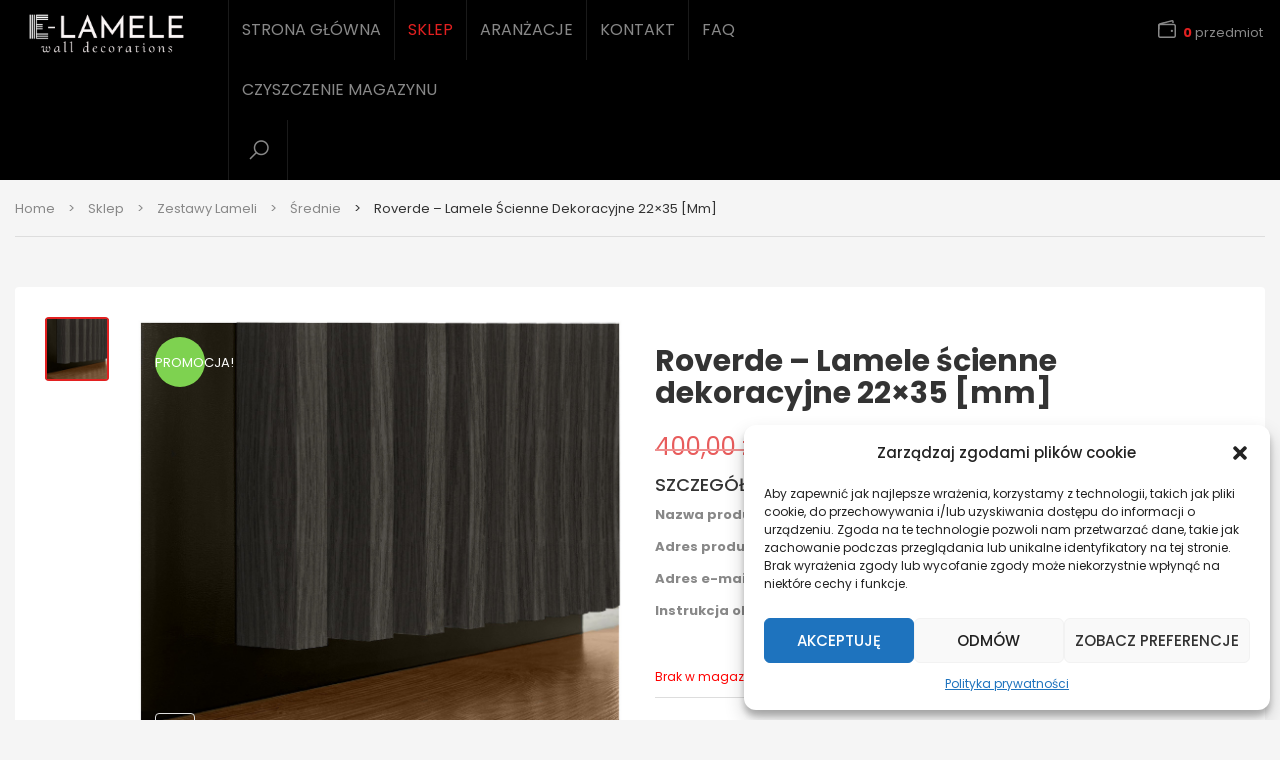

--- FILE ---
content_type: text/html; charset=UTF-8
request_url: https://e-lamele.pl/sklep/roverde-lamele-scienne-dekoracyjne-22x35-mm/
body_size: 30719
content:
<!DOCTYPE html>
<html dir="ltr" lang="pl-PL" prefix="og: https://ogp.me/ns#">
<head>
    <meta http-equiv="Content-Type" content="text/html; charset=UTF-8" />
    <meta name="viewport" content="width=device-width, initial-scale=1">
  	    <title>Roverde – Lamele ścienne dekoracyjne 22×35 [mm] - E-lamele</title>
<link rel="alternate" hreflang="cs" href="https://e-lamele.pl/cs/sklep/roverde-dekorativni-listy-22x35-mm/" />
<link rel="alternate" hreflang="pl" href="https://e-lamele.pl/sklep/roverde-lamele-scienne-dekoracyjne-22x35-mm/" />
<link rel="alternate" hreflang="x-default" href="https://e-lamele.pl/sklep/roverde-lamele-scienne-dekoracyjne-22x35-mm/" />

		<!-- All in One SEO 4.9.2 - aioseo.com -->
	<meta name="description" content="Roverde – Lamele ścienne dekoracyjne 22×35 [mm] -- Producent paneli lamelowych. Realizacja do 48h. Przystępne ceny." />
	<meta name="robots" content="max-image-preview:large" />
	<meta name="google-site-verification" content="J-QIQwkSIhvFKiofoDTysPJ_--GwftaWL9t3mi8tgP4" />
	<link rel="canonical" href="https://e-lamele.pl/sklep/roverde-lamele-scienne-dekoracyjne-22x35-mm/" />
	<meta name="generator" content="All in One SEO (AIOSEO) 4.9.2" />
		<meta property="og:locale" content="pl_PL" />
		<meta property="og:site_name" content="sklep - e-lamele - Sklep z dekoracjami - e-lamele" />
		<meta property="og:type" content="article" />
		<meta property="og:title" content="Roverde – Lamele ścienne dekoracyjne 22×35 [mm] - E-lamele" />
		<meta property="og:description" content="Roverde – Lamele ścienne dekoracyjne 22×35 [mm] -- Producent paneli lamelowych. Realizacja do 48h. Przystępne ceny." />
		<meta property="og:url" content="https://e-lamele.pl/sklep/roverde-lamele-scienne-dekoracyjne-22x35-mm/" />
		<meta property="article:published_time" content="2022-02-07T09:27:50+00:00" />
		<meta property="article:modified_time" content="2026-01-16T01:32:52+00:00" />
		<meta property="article:publisher" content="https://www.facebook.com/elamelepl" />
		<meta name="twitter:card" content="summary" />
		<meta name="twitter:title" content="Roverde – Lamele ścienne dekoracyjne 22×35 [mm] - E-lamele" />
		<meta name="twitter:description" content="Roverde – Lamele ścienne dekoracyjne 22×35 [mm] -- Producent paneli lamelowych. Realizacja do 48h. Przystępne ceny." />
		<script type="application/ld+json" class="aioseo-schema">
			{"@context":"https:\/\/schema.org","@graph":[{"@type":"BreadcrumbList","@id":"https:\/\/e-lamele.pl\/sklep\/roverde-lamele-scienne-dekoracyjne-22x35-mm\/#breadcrumblist","itemListElement":[{"@type":"ListItem","@id":"https:\/\/e-lamele.pl#listItem","position":1,"name":"Home","item":"https:\/\/e-lamele.pl","nextItem":{"@type":"ListItem","@id":"https:\/\/e-lamele.pl\/sklep\/#listItem","name":"Sklep"}},{"@type":"ListItem","@id":"https:\/\/e-lamele.pl\/sklep\/#listItem","position":2,"name":"Sklep","item":"https:\/\/e-lamele.pl\/sklep\/","nextItem":{"@type":"ListItem","@id":"https:\/\/e-lamele.pl\/kategoria-produktu\/lamele-zestawy\/#listItem","name":"zestawy lameli"},"previousItem":{"@type":"ListItem","@id":"https:\/\/e-lamele.pl#listItem","name":"Home"}},{"@type":"ListItem","@id":"https:\/\/e-lamele.pl\/kategoria-produktu\/lamele-zestawy\/#listItem","position":3,"name":"zestawy lameli","item":"https:\/\/e-lamele.pl\/kategoria-produktu\/lamele-zestawy\/","nextItem":{"@type":"ListItem","@id":"https:\/\/e-lamele.pl\/kategoria-produktu\/lamele-zestawy\/srednie\/#listItem","name":"\u015arednie"},"previousItem":{"@type":"ListItem","@id":"https:\/\/e-lamele.pl\/sklep\/#listItem","name":"Sklep"}},{"@type":"ListItem","@id":"https:\/\/e-lamele.pl\/kategoria-produktu\/lamele-zestawy\/srednie\/#listItem","position":4,"name":"\u015arednie","item":"https:\/\/e-lamele.pl\/kategoria-produktu\/lamele-zestawy\/srednie\/","nextItem":{"@type":"ListItem","@id":"https:\/\/e-lamele.pl\/sklep\/roverde-lamele-scienne-dekoracyjne-22x35-mm\/#listItem","name":"Roverde &#8211;  Lamele \u015bcienne dekoracyjne 22&#215;35 [mm]"},"previousItem":{"@type":"ListItem","@id":"https:\/\/e-lamele.pl\/kategoria-produktu\/lamele-zestawy\/#listItem","name":"zestawy lameli"}},{"@type":"ListItem","@id":"https:\/\/e-lamele.pl\/sklep\/roverde-lamele-scienne-dekoracyjne-22x35-mm\/#listItem","position":5,"name":"Roverde &#8211;  Lamele \u015bcienne dekoracyjne 22&#215;35 [mm]","previousItem":{"@type":"ListItem","@id":"https:\/\/e-lamele.pl\/kategoria-produktu\/lamele-zestawy\/srednie\/#listItem","name":"\u015arednie"}}]},{"@type":"ItemPage","@id":"https:\/\/e-lamele.pl\/sklep\/roverde-lamele-scienne-dekoracyjne-22x35-mm\/#itempage","url":"https:\/\/e-lamele.pl\/sklep\/roverde-lamele-scienne-dekoracyjne-22x35-mm\/","name":"Roverde \u2013 Lamele \u015bcienne dekoracyjne 22\u00d735 [mm] - E-lamele","description":"Roverde \u2013 Lamele \u015bcienne dekoracyjne 22\u00d735 [mm] -- Producent paneli lamelowych. Realizacja do 48h. Przyst\u0119pne ceny.","inLanguage":"pl-PL","isPartOf":{"@id":"https:\/\/e-lamele.pl\/#website"},"breadcrumb":{"@id":"https:\/\/e-lamele.pl\/sklep\/roverde-lamele-scienne-dekoracyjne-22x35-mm\/#breadcrumblist"},"image":{"@type":"ImageObject","url":"https:\/\/e-lamele.pl\/wp-content\/uploads\/2022\/02\/LAMELE-roverde-zestawy.jpg","@id":"https:\/\/e-lamele.pl\/sklep\/roverde-lamele-scienne-dekoracyjne-22x35-mm\/#mainImage","width":1000,"height":931},"primaryImageOfPage":{"@id":"https:\/\/e-lamele.pl\/sklep\/roverde-lamele-scienne-dekoracyjne-22x35-mm\/#mainImage"},"datePublished":"2022-02-07T10:27:50+01:00","dateModified":"2026-01-16T02:32:52+01:00"},{"@type":"Organization","@id":"https:\/\/e-lamele.pl\/#organization","name":"e-lamele","description":"Sklep z dekoracjami - e-lamele","url":"https:\/\/e-lamele.pl\/","telephone":"+48600341414","sameAs":["https:\/\/www.facebook.com\/elamelepl","https:\/\/www.instagram.com\/elamele.pl\/"]},{"@type":"WebSite","@id":"https:\/\/e-lamele.pl\/#website","url":"https:\/\/e-lamele.pl\/","name":"sklep - e-lamele","description":"Sklep z dekoracjami - e-lamele","inLanguage":"pl-PL","publisher":{"@id":"https:\/\/e-lamele.pl\/#organization"}}]}
		</script>
		<!-- All in One SEO -->

<link rel='dns-prefetch' href='//www.googletagmanager.com' />
<link rel='dns-prefetch' href='//fonts.googleapis.com' />
<link rel='preconnect' href='https://fonts.gstatic.com' crossorigin />
<link rel="alternate" type="application/rss+xml" title="sklep - e-lamele &raquo; Kanał z wpisami" href="https://e-lamele.pl/feed/" />
<link rel="alternate" type="application/rss+xml" title="sklep - e-lamele &raquo; Kanał z komentarzami" href="https://e-lamele.pl/comments/feed/" />
<link rel="alternate" type="application/rss+xml" title="sklep - e-lamele &raquo; Roverde &#8211;  Lamele ścienne dekoracyjne 22&#215;35 [mm] Kanał z komentarzami" href="https://e-lamele.pl/sklep/roverde-lamele-scienne-dekoracyjne-22x35-mm/feed/" />
<style id='wp-img-auto-sizes-contain-inline-css' type='text/css'>
img:is([sizes=auto i],[sizes^="auto," i]){contain-intrinsic-size:3000px 1500px}
/*# sourceURL=wp-img-auto-sizes-contain-inline-css */
</style>

<link rel='stylesheet' id='font-awesome-css' href='https://e-lamele.pl/wp-content/plugins/woocommerce-ajax-filters/berocket/assets/css/font-awesome.min.css?ver=6.9' type='text/css' media='all' />
<style id='font-awesome-inline-css' type='text/css'>
[data-font="FontAwesome"]:before {font-family: 'FontAwesome' !important;content: attr(data-icon) !important;speak: none !important;font-weight: normal !important;font-variant: normal !important;text-transform: none !important;line-height: 1 !important;font-style: normal !important;-webkit-font-smoothing: antialiased !important;-moz-osx-font-smoothing: grayscale !important;}
/*# sourceURL=font-awesome-inline-css */
</style>
<link rel='stylesheet' id='berocket_aapf_widget-style-css' href='https://e-lamele.pl/wp-content/plugins/woocommerce-ajax-filters/assets/frontend/css/fullmain.min.css?ver=1.6.9.4' type='text/css' media='all' />
<link rel='stylesheet' id='embedpress-css-css' href='https://e-lamele.pl/wp-content/plugins/embedpress/assets/css/embedpress.css?ver=1767083406' type='text/css' media='all' />
<link rel='stylesheet' id='embedpress-blocks-style-css' href='https://e-lamele.pl/wp-content/plugins/embedpress/assets/css/blocks.build.css?ver=1767083406' type='text/css' media='all' />
<link rel='stylesheet' id='embedpress-lazy-load-css-css' href='https://e-lamele.pl/wp-content/plugins/embedpress/assets/css/lazy-load.css?ver=1767083406' type='text/css' media='all' />
<style id='wp-emoji-styles-inline-css' type='text/css'>

	img.wp-smiley, img.emoji {
		display: inline !important;
		border: none !important;
		box-shadow: none !important;
		height: 1em !important;
		width: 1em !important;
		margin: 0 0.07em !important;
		vertical-align: -0.1em !important;
		background: none !important;
		padding: 0 !important;
	}
/*# sourceURL=wp-emoji-styles-inline-css */
</style>
<link rel='stylesheet' id='wp-block-library-css' href='https://e-lamele.pl/wp-includes/css/dist/block-library/style.min.css?ver=6.9' type='text/css' media='all' />
<link rel='stylesheet' id='wc-blocks-style-css' href='https://e-lamele.pl/wp-content/plugins/woocommerce/assets/client/blocks/wc-blocks.css?ver=wc-10.4.3' type='text/css' media='all' />
<style id='global-styles-inline-css' type='text/css'>
:root{--wp--preset--aspect-ratio--square: 1;--wp--preset--aspect-ratio--4-3: 4/3;--wp--preset--aspect-ratio--3-4: 3/4;--wp--preset--aspect-ratio--3-2: 3/2;--wp--preset--aspect-ratio--2-3: 2/3;--wp--preset--aspect-ratio--16-9: 16/9;--wp--preset--aspect-ratio--9-16: 9/16;--wp--preset--color--black: #000000;--wp--preset--color--cyan-bluish-gray: #abb8c3;--wp--preset--color--white: #ffffff;--wp--preset--color--pale-pink: #f78da7;--wp--preset--color--vivid-red: #cf2e2e;--wp--preset--color--luminous-vivid-orange: #ff6900;--wp--preset--color--luminous-vivid-amber: #fcb900;--wp--preset--color--light-green-cyan: #7bdcb5;--wp--preset--color--vivid-green-cyan: #00d084;--wp--preset--color--pale-cyan-blue: #8ed1fc;--wp--preset--color--vivid-cyan-blue: #0693e3;--wp--preset--color--vivid-purple: #9b51e0;--wp--preset--gradient--vivid-cyan-blue-to-vivid-purple: linear-gradient(135deg,rgb(6,147,227) 0%,rgb(155,81,224) 100%);--wp--preset--gradient--light-green-cyan-to-vivid-green-cyan: linear-gradient(135deg,rgb(122,220,180) 0%,rgb(0,208,130) 100%);--wp--preset--gradient--luminous-vivid-amber-to-luminous-vivid-orange: linear-gradient(135deg,rgb(252,185,0) 0%,rgb(255,105,0) 100%);--wp--preset--gradient--luminous-vivid-orange-to-vivid-red: linear-gradient(135deg,rgb(255,105,0) 0%,rgb(207,46,46) 100%);--wp--preset--gradient--very-light-gray-to-cyan-bluish-gray: linear-gradient(135deg,rgb(238,238,238) 0%,rgb(169,184,195) 100%);--wp--preset--gradient--cool-to-warm-spectrum: linear-gradient(135deg,rgb(74,234,220) 0%,rgb(151,120,209) 20%,rgb(207,42,186) 40%,rgb(238,44,130) 60%,rgb(251,105,98) 80%,rgb(254,248,76) 100%);--wp--preset--gradient--blush-light-purple: linear-gradient(135deg,rgb(255,206,236) 0%,rgb(152,150,240) 100%);--wp--preset--gradient--blush-bordeaux: linear-gradient(135deg,rgb(254,205,165) 0%,rgb(254,45,45) 50%,rgb(107,0,62) 100%);--wp--preset--gradient--luminous-dusk: linear-gradient(135deg,rgb(255,203,112) 0%,rgb(199,81,192) 50%,rgb(65,88,208) 100%);--wp--preset--gradient--pale-ocean: linear-gradient(135deg,rgb(255,245,203) 0%,rgb(182,227,212) 50%,rgb(51,167,181) 100%);--wp--preset--gradient--electric-grass: linear-gradient(135deg,rgb(202,248,128) 0%,rgb(113,206,126) 100%);--wp--preset--gradient--midnight: linear-gradient(135deg,rgb(2,3,129) 0%,rgb(40,116,252) 100%);--wp--preset--font-size--small: 13px;--wp--preset--font-size--medium: 20px;--wp--preset--font-size--large: 36px;--wp--preset--font-size--x-large: 42px;--wp--preset--font-family--just-another-hand: just-another-hand;--wp--preset--spacing--20: 0.44rem;--wp--preset--spacing--30: 0.67rem;--wp--preset--spacing--40: 1rem;--wp--preset--spacing--50: 1.5rem;--wp--preset--spacing--60: 2.25rem;--wp--preset--spacing--70: 3.38rem;--wp--preset--spacing--80: 5.06rem;--wp--preset--shadow--natural: 6px 6px 9px rgba(0, 0, 0, 0.2);--wp--preset--shadow--deep: 12px 12px 50px rgba(0, 0, 0, 0.4);--wp--preset--shadow--sharp: 6px 6px 0px rgba(0, 0, 0, 0.2);--wp--preset--shadow--outlined: 6px 6px 0px -3px rgb(255, 255, 255), 6px 6px rgb(0, 0, 0);--wp--preset--shadow--crisp: 6px 6px 0px rgb(0, 0, 0);}:where(body) { margin: 0; }.wp-site-blocks > .alignleft { float: left; margin-right: 2em; }.wp-site-blocks > .alignright { float: right; margin-left: 2em; }.wp-site-blocks > .aligncenter { justify-content: center; margin-left: auto; margin-right: auto; }:where(.is-layout-flex){gap: 0.5em;}:where(.is-layout-grid){gap: 0.5em;}.is-layout-flow > .alignleft{float: left;margin-inline-start: 0;margin-inline-end: 2em;}.is-layout-flow > .alignright{float: right;margin-inline-start: 2em;margin-inline-end: 0;}.is-layout-flow > .aligncenter{margin-left: auto !important;margin-right: auto !important;}.is-layout-constrained > .alignleft{float: left;margin-inline-start: 0;margin-inline-end: 2em;}.is-layout-constrained > .alignright{float: right;margin-inline-start: 2em;margin-inline-end: 0;}.is-layout-constrained > .aligncenter{margin-left: auto !important;margin-right: auto !important;}.is-layout-constrained > :where(:not(.alignleft):not(.alignright):not(.alignfull)){margin-left: auto !important;margin-right: auto !important;}body .is-layout-flex{display: flex;}.is-layout-flex{flex-wrap: wrap;align-items: center;}.is-layout-flex > :is(*, div){margin: 0;}body .is-layout-grid{display: grid;}.is-layout-grid > :is(*, div){margin: 0;}body{padding-top: 0px;padding-right: 0px;padding-bottom: 0px;padding-left: 0px;}a:where(:not(.wp-element-button)){text-decoration: underline;}:root :where(.wp-element-button, .wp-block-button__link){background-color: #32373c;border-width: 0;color: #fff;font-family: inherit;font-size: inherit;font-style: inherit;font-weight: inherit;letter-spacing: inherit;line-height: inherit;padding-top: calc(0.667em + 2px);padding-right: calc(1.333em + 2px);padding-bottom: calc(0.667em + 2px);padding-left: calc(1.333em + 2px);text-decoration: none;text-transform: inherit;}.has-black-color{color: var(--wp--preset--color--black) !important;}.has-cyan-bluish-gray-color{color: var(--wp--preset--color--cyan-bluish-gray) !important;}.has-white-color{color: var(--wp--preset--color--white) !important;}.has-pale-pink-color{color: var(--wp--preset--color--pale-pink) !important;}.has-vivid-red-color{color: var(--wp--preset--color--vivid-red) !important;}.has-luminous-vivid-orange-color{color: var(--wp--preset--color--luminous-vivid-orange) !important;}.has-luminous-vivid-amber-color{color: var(--wp--preset--color--luminous-vivid-amber) !important;}.has-light-green-cyan-color{color: var(--wp--preset--color--light-green-cyan) !important;}.has-vivid-green-cyan-color{color: var(--wp--preset--color--vivid-green-cyan) !important;}.has-pale-cyan-blue-color{color: var(--wp--preset--color--pale-cyan-blue) !important;}.has-vivid-cyan-blue-color{color: var(--wp--preset--color--vivid-cyan-blue) !important;}.has-vivid-purple-color{color: var(--wp--preset--color--vivid-purple) !important;}.has-black-background-color{background-color: var(--wp--preset--color--black) !important;}.has-cyan-bluish-gray-background-color{background-color: var(--wp--preset--color--cyan-bluish-gray) !important;}.has-white-background-color{background-color: var(--wp--preset--color--white) !important;}.has-pale-pink-background-color{background-color: var(--wp--preset--color--pale-pink) !important;}.has-vivid-red-background-color{background-color: var(--wp--preset--color--vivid-red) !important;}.has-luminous-vivid-orange-background-color{background-color: var(--wp--preset--color--luminous-vivid-orange) !important;}.has-luminous-vivid-amber-background-color{background-color: var(--wp--preset--color--luminous-vivid-amber) !important;}.has-light-green-cyan-background-color{background-color: var(--wp--preset--color--light-green-cyan) !important;}.has-vivid-green-cyan-background-color{background-color: var(--wp--preset--color--vivid-green-cyan) !important;}.has-pale-cyan-blue-background-color{background-color: var(--wp--preset--color--pale-cyan-blue) !important;}.has-vivid-cyan-blue-background-color{background-color: var(--wp--preset--color--vivid-cyan-blue) !important;}.has-vivid-purple-background-color{background-color: var(--wp--preset--color--vivid-purple) !important;}.has-black-border-color{border-color: var(--wp--preset--color--black) !important;}.has-cyan-bluish-gray-border-color{border-color: var(--wp--preset--color--cyan-bluish-gray) !important;}.has-white-border-color{border-color: var(--wp--preset--color--white) !important;}.has-pale-pink-border-color{border-color: var(--wp--preset--color--pale-pink) !important;}.has-vivid-red-border-color{border-color: var(--wp--preset--color--vivid-red) !important;}.has-luminous-vivid-orange-border-color{border-color: var(--wp--preset--color--luminous-vivid-orange) !important;}.has-luminous-vivid-amber-border-color{border-color: var(--wp--preset--color--luminous-vivid-amber) !important;}.has-light-green-cyan-border-color{border-color: var(--wp--preset--color--light-green-cyan) !important;}.has-vivid-green-cyan-border-color{border-color: var(--wp--preset--color--vivid-green-cyan) !important;}.has-pale-cyan-blue-border-color{border-color: var(--wp--preset--color--pale-cyan-blue) !important;}.has-vivid-cyan-blue-border-color{border-color: var(--wp--preset--color--vivid-cyan-blue) !important;}.has-vivid-purple-border-color{border-color: var(--wp--preset--color--vivid-purple) !important;}.has-vivid-cyan-blue-to-vivid-purple-gradient-background{background: var(--wp--preset--gradient--vivid-cyan-blue-to-vivid-purple) !important;}.has-light-green-cyan-to-vivid-green-cyan-gradient-background{background: var(--wp--preset--gradient--light-green-cyan-to-vivid-green-cyan) !important;}.has-luminous-vivid-amber-to-luminous-vivid-orange-gradient-background{background: var(--wp--preset--gradient--luminous-vivid-amber-to-luminous-vivid-orange) !important;}.has-luminous-vivid-orange-to-vivid-red-gradient-background{background: var(--wp--preset--gradient--luminous-vivid-orange-to-vivid-red) !important;}.has-very-light-gray-to-cyan-bluish-gray-gradient-background{background: var(--wp--preset--gradient--very-light-gray-to-cyan-bluish-gray) !important;}.has-cool-to-warm-spectrum-gradient-background{background: var(--wp--preset--gradient--cool-to-warm-spectrum) !important;}.has-blush-light-purple-gradient-background{background: var(--wp--preset--gradient--blush-light-purple) !important;}.has-blush-bordeaux-gradient-background{background: var(--wp--preset--gradient--blush-bordeaux) !important;}.has-luminous-dusk-gradient-background{background: var(--wp--preset--gradient--luminous-dusk) !important;}.has-pale-ocean-gradient-background{background: var(--wp--preset--gradient--pale-ocean) !important;}.has-electric-grass-gradient-background{background: var(--wp--preset--gradient--electric-grass) !important;}.has-midnight-gradient-background{background: var(--wp--preset--gradient--midnight) !important;}.has-small-font-size{font-size: var(--wp--preset--font-size--small) !important;}.has-medium-font-size{font-size: var(--wp--preset--font-size--medium) !important;}.has-large-font-size{font-size: var(--wp--preset--font-size--large) !important;}.has-x-large-font-size{font-size: var(--wp--preset--font-size--x-large) !important;}.has-just-another-hand-font-family{font-family: var(--wp--preset--font-family--just-another-hand) !important;}
/*# sourceURL=global-styles-inline-css */
</style>

<link rel='stylesheet' id='contact-form-7-css' href='https://e-lamele.pl/wp-content/plugins/contact-form-7/includes/css/styles.css?ver=6.1.4' type='text/css' media='all' />
<link rel='stylesheet' id='uaf_client_css-css' href='https://e-lamele.pl/wp-content/uploads/useanyfont/uaf.css?ver=1767083495' type='text/css' media='all' />
<link rel='stylesheet' id='wcml-dropdown-0-css' href='//e-lamele.pl/wp-content/plugins/woocommerce-multilingual/templates/currency-switchers/legacy-dropdown/style.css?ver=5.5.3.1' type='text/css' media='all' />
<style id='woocommerce-inline-inline-css' type='text/css'>
.woocommerce form .form-row .required { visibility: visible; }
/*# sourceURL=woocommerce-inline-inline-css */
</style>
<link rel='stylesheet' id='wpml-legacy-horizontal-list-0-css' href='https://e-lamele.pl/wp-content/plugins/sitepress-multilingual-cms/templates/language-switchers/legacy-list-horizontal/style.min.css?ver=1' type='text/css' media='all' />
<style id='wpml-legacy-horizontal-list-0-inline-css' type='text/css'>
.wpml-ls-statics-footer a, .wpml-ls-statics-footer .wpml-ls-sub-menu a, .wpml-ls-statics-footer .wpml-ls-sub-menu a:link, .wpml-ls-statics-footer li:not(.wpml-ls-current-language) .wpml-ls-link, .wpml-ls-statics-footer li:not(.wpml-ls-current-language) .wpml-ls-link:link {color:#444444;background-color:#ffffff;}.wpml-ls-statics-footer .wpml-ls-sub-menu a:hover,.wpml-ls-statics-footer .wpml-ls-sub-menu a:focus, .wpml-ls-statics-footer .wpml-ls-sub-menu a:link:hover, .wpml-ls-statics-footer .wpml-ls-sub-menu a:link:focus {color:#000000;background-color:#eeeeee;}.wpml-ls-statics-footer .wpml-ls-current-language > a {color:#444444;background-color:#ffffff;}.wpml-ls-statics-footer .wpml-ls-current-language:hover>a, .wpml-ls-statics-footer .wpml-ls-current-language>a:focus {color:#000000;background-color:#eeeeee;}
/*# sourceURL=wpml-legacy-horizontal-list-0-inline-css */
</style>
<link rel='stylesheet' id='cmplz-general-css' href='https://e-lamele.pl/wp-content/plugins/complianz-gdpr/assets/css/cookieblocker.min.css?ver=1767083397' type='text/css' media='all' />
<link rel='stylesheet' id='cms-navigation-style-base-css' href='https://e-lamele.pl/wp-content/plugins/wpml-cms-nav/res/css/cms-navigation-base.css?ver=1.5.6' type='text/css' media='screen' />
<link rel='stylesheet' id='cms-navigation-style-css' href='https://e-lamele.pl/wp-content/plugins/wpml-cms-nav/res/css/cms-navigation.css?ver=1.5.6' type='text/css' media='screen' />
<link rel='stylesheet' id='yith-wcan-shortcodes-css' href='https://e-lamele.pl/wp-content/plugins/yith-woocommerce-ajax-navigation/assets/css/shortcodes.css?ver=5.16.0' type='text/css' media='all' />
<style id='yith-wcan-shortcodes-inline-css' type='text/css'>
:root{
	--yith-wcan-filters_colors_titles: #434343;
	--yith-wcan-filters_colors_background: #FFFFFF;
	--yith-wcan-filters_colors_accent: #A7144C;
	--yith-wcan-filters_colors_accent_r: 167;
	--yith-wcan-filters_colors_accent_g: 20;
	--yith-wcan-filters_colors_accent_b: 76;
	--yith-wcan-color_swatches_border_radius: 100%;
	--yith-wcan-color_swatches_size: 30px;
	--yith-wcan-labels_style_background: #FFFFFF;
	--yith-wcan-labels_style_background_hover: #A7144C;
	--yith-wcan-labels_style_background_active: #A7144C;
	--yith-wcan-labels_style_text: #434343;
	--yith-wcan-labels_style_text_hover: #FFFFFF;
	--yith-wcan-labels_style_text_active: #FFFFFF;
	--yith-wcan-anchors_style_text: #434343;
	--yith-wcan-anchors_style_text_hover: #A7144C;
	--yith-wcan-anchors_style_text_active: #A7144C;
}
/*# sourceURL=yith-wcan-shortcodes-inline-css */
</style>
<link rel='stylesheet' id='woocommerce_prettyPhoto_css-css' href='https://e-lamele.pl/wp-content/plugins/woocommerce/assets/css/prettyPhoto.css?ver=10.4.3' type='text/css' media='all' />
<link rel='stylesheet' id='bootstrap-css' href='https://e-lamele.pl/wp-content/themes/snshadona/assets/css/bootstrap.min.css?ver=6.9' type='text/css' media='all' />
<link rel='stylesheet' id='owlcarousel-css' href='https://e-lamele.pl/wp-content/themes/snshadona/assets/css/owl.carousel.min.css?ver=6.9' type='text/css' media='all' />
<link rel='stylesheet' id='fonts-awesome-css' href='https://e-lamele.pl/wp-content/themes/snshadona/assets/fonts/awesome/css/font-awesome.min.css?ver=6.9' type='text/css' media='all' />
<link rel='stylesheet' id='fonts-awesome-animation-css' href='https://e-lamele.pl/wp-content/themes/snshadona/assets/fonts/awesome/css/font-awesome-animation.min.css?ver=6.9' type='text/css' media='all' />
<link rel='stylesheet' id='snshadona-ie9-css' href='https://e-lamele.pl/wp-content/themes/snshadona/assets/css/ie9.css?ver=6.9' type='text/css' media='all' />
<link rel='stylesheet' id='snshadona-woocommerce-css' href='https://e-lamele.pl/wp-content/themes/snshadona/assets/css/woocommerce.css?ver=6.9' type='text/css' media='all' />
<link rel='stylesheet' id='snshadona-theme-style-css' href='https://e-lamele.pl/wp-content/themes/snshadona/assets/css/theme-e22020-888888-000000-ffffff-222222.css?ver=6.9' type='text/css' media='all' />
<style id='snshadona-theme-style-inline-css' type='text/css'>
body {font-family:Poppins;google:1;font-weight:400;font-size:13px;color:#888888;}
/*# sourceURL=snshadona-theme-style-inline-css */
</style>
<link rel='stylesheet' id='dflip-style-css' href='https://e-lamele.pl/wp-content/plugins/3d-flipbook-dflip-lite/assets/css/dflip.min.css?ver=2.4.20' type='text/css' media='all' />
<link rel='stylesheet' id='flexible-shipping-free-shipping-css' href='https://e-lamele.pl/wp-content/plugins/flexible-shipping/assets/dist/css/free-shipping.css?ver=6.5.2.2' type='text/css' media='all' />
<link rel='stylesheet' id='p24_plugin_css-css' href='https://e-lamele.pl/wp-content/plugins/przelewy24/assets/css/paymethods.css?ver=6.9' type='text/css' media='all' />
<link rel='stylesheet' id='payu-gateway-css' href='https://e-lamele.pl/wp-content/plugins/woo-payu-payment-gateway/assets/css/payu-gateway.css?ver=2.9.0' type='text/css' media='all' />
<link rel='stylesheet' id='omnibus_by_ilabs_front_css-css' href='https://e-lamele.pl/wp-content/plugins/omnibus-by-ilabs/assets/css/front.css?ver=6.9' type='text/css' media='all' />
<link rel='stylesheet' id='js_composer_front-css' href='https://e-lamele.pl/wp-content/plugins/js_composer/assets/css/js_composer.min.css?ver=6.7.0' type='text/css' media='all' />
<link rel="preload" as="style" href="https://fonts.googleapis.com/css?family=Poppins:100,200,300,400,500,600,700,800,900,100italic,200italic,300italic,400italic,500italic,600italic,700italic,800italic,900italic&#038;subset=latin&#038;display=swap&#038;ver=1764311625" /><link rel="stylesheet" href="https://fonts.googleapis.com/css?family=Poppins:100,200,300,400,500,600,700,800,900,100italic,200italic,300italic,400italic,500italic,600italic,700italic,800italic,900italic&#038;subset=latin&#038;display=swap&#038;ver=1764311625" media="print" onload="this.media='all'"><noscript><link rel="stylesheet" href="https://fonts.googleapis.com/css?family=Poppins:100,200,300,400,500,600,700,800,900,100italic,200italic,300italic,400italic,500italic,600italic,700italic,800italic,900italic&#038;subset=latin&#038;display=swap&#038;ver=1764311625" /></noscript><script type="text/javascript" src="https://e-lamele.pl/wp-includes/js/jquery/jquery.min.js?ver=3.7.1" id="jquery-core-js"></script>
<script type="text/javascript" src="https://e-lamele.pl/wp-includes/js/jquery/jquery-migrate.min.js?ver=3.4.1" id="jquery-migrate-js"></script>
<script type="text/javascript" id="wpml-cookie-js-extra">
/* <![CDATA[ */
var wpml_cookies = {"wp-wpml_current_language":{"value":"pl","expires":1,"path":"/"}};
var wpml_cookies = {"wp-wpml_current_language":{"value":"pl","expires":1,"path":"/"}};
//# sourceURL=wpml-cookie-js-extra
/* ]]> */
</script>
<script type="text/javascript" src="https://e-lamele.pl/wp-content/plugins/sitepress-multilingual-cms/res/js/cookies/language-cookie.js?ver=486900" id="wpml-cookie-js" defer="defer" data-wp-strategy="defer"></script>
<script type="text/javascript" src="https://e-lamele.pl/wp-content/plugins/woocommerce/assets/js/jquery-blockui/jquery.blockUI.min.js?ver=2.7.0-wc.10.4.3" id="wc-jquery-blockui-js" data-wp-strategy="defer"></script>
<script type="text/javascript" id="wc-add-to-cart-js-extra">
/* <![CDATA[ */
var wc_add_to_cart_params = {"ajax_url":"/wp-admin/admin-ajax.php","wc_ajax_url":"/?wc-ajax=%%endpoint%%","i18n_view_cart":"Zobacz koszyk","cart_url":"https://e-lamele.pl/koszyk/","is_cart":"","cart_redirect_after_add":"no"};
//# sourceURL=wc-add-to-cart-js-extra
/* ]]> */
</script>
<script type="text/javascript" src="https://e-lamele.pl/wp-content/plugins/woocommerce/assets/js/frontend/add-to-cart.min.js?ver=10.4.3" id="wc-add-to-cart-js" data-wp-strategy="defer"></script>
<script type="text/javascript" id="wc-single-product-js-extra">
/* <![CDATA[ */
var wc_single_product_params = {"i18n_required_rating_text":"Prosz\u0119 wybra\u0107 ocen\u0119","i18n_rating_options":["1 z 5 gwiazdek","2 z 5 gwiazdek","3 z 5 gwiazdek","4 z 5 gwiazdek","5 z 5 gwiazdek"],"i18n_product_gallery_trigger_text":"Wy\u015bwietl pe\u0142noekranow\u0105 galeri\u0119 obrazk\u00f3w","review_rating_required":"yes","flexslider":{"rtl":false,"animation":"slide","smoothHeight":true,"directionNav":false,"controlNav":"thumbnails","slideshow":false,"animationSpeed":500,"animationLoop":false,"allowOneSlide":false},"zoom_enabled":"","zoom_options":[],"photoswipe_enabled":"","photoswipe_options":{"shareEl":false,"closeOnScroll":false,"history":false,"hideAnimationDuration":0,"showAnimationDuration":0},"flexslider_enabled":""};
//# sourceURL=wc-single-product-js-extra
/* ]]> */
</script>
<script type="text/javascript" src="https://e-lamele.pl/wp-content/plugins/woocommerce/assets/js/frontend/single-product.min.js?ver=10.4.3" id="wc-single-product-js" defer="defer" data-wp-strategy="defer"></script>
<script type="text/javascript" src="https://e-lamele.pl/wp-content/plugins/woocommerce/assets/js/js-cookie/js.cookie.min.js?ver=2.1.4-wc.10.4.3" id="wc-js-cookie-js" defer="defer" data-wp-strategy="defer"></script>
<script type="text/javascript" id="woocommerce-js-extra">
/* <![CDATA[ */
var woocommerce_params = {"ajax_url":"/wp-admin/admin-ajax.php","wc_ajax_url":"/?wc-ajax=%%endpoint%%","i18n_password_show":"Poka\u017c has\u0142o","i18n_password_hide":"Ukryj has\u0142o"};
//# sourceURL=woocommerce-js-extra
/* ]]> */
</script>
<script type="text/javascript" src="https://e-lamele.pl/wp-content/plugins/woocommerce/assets/js/frontend/woocommerce.min.js?ver=10.4.3" id="woocommerce-js" defer="defer" data-wp-strategy="defer"></script>
<script type="text/javascript" src="https://e-lamele.pl/wp-content/plugins/js_composer/assets/js/vendors/woocommerce-add-to-cart.js?ver=6.7.0" id="vc_woocommerce-add-to-cart-js-js"></script>
<script type="text/javascript" src="https://e-lamele.pl/wp-content/plugins/woocommerce/assets/js/prettyPhoto/jquery.prettyPhoto.min.js?ver=3.1.6-wc.10.4.3" id="wc-prettyPhoto-js" defer="defer" data-wp-strategy="defer"></script>
<script type="text/javascript" id="ajax-request-js-extra">
/* <![CDATA[ */
var sns = {"ajaxurl":"https://e-lamele.pl/wp-admin/admin-ajax.php","query_vars":{"page":0,"post_type":"product","error":"","m":"","p":2384,"post_parent":"","subpost":"","subpost_id":"","attachment":"","attachment_id":0,"pagename":"","page_id":"","second":"","minute":"","hour":"","day":0,"monthnum":0,"year":0,"w":0,"category_name":"","tag":"","cat":"","tag_id":"","author":"","author_name":"","feed":"","tb":"","paged":0,"meta_key":"","meta_value":"","preview":"","s":"","sentence":"","title":"","fields":"all","menu_order":"","embed":"","category__in":[],"category__not_in":[],"category__and":[],"post__in":[],"post__not_in":[],"post_name__in":[],"tag__in":[],"tag__not_in":[],"tag__and":[],"tag_slug__in":[],"tag_slug__and":[],"post_parent__in":[],"post_parent__not_in":[],"author__in":[],"author__not_in":[],"search_columns":[],"name":"roverde-lamele-scienne-dekoracyjne-22x35-mm","ignore_sticky_posts":false,"suppress_filters":false,"cache_results":true,"update_post_term_cache":true,"update_menu_item_cache":false,"lazy_load_term_meta":true,"update_post_meta_cache":true,"posts_per_page":10,"nopaging":false,"comments_per_page":"50","no_found_rows":false,"order":"DESC","product":"roverde-lamele-scienne-dekoracyjne-22x35-mm"},"current_url":"https://e-lamele.pl/sklep/roverde-lamele-scienne-dekoracyjne-22x35-mm"};
//# sourceURL=ajax-request-js-extra
/* ]]> */
</script>
<script type="text/javascript" src="https://e-lamele.pl/wp-content/themes/snshadona/assets/js/ajax.js?ver=6.9" id="ajax-request-js"></script>
<script type="text/javascript" id="p24_payment_script-js-extra">
/* <![CDATA[ */
var p24_payment_php_vars = {"error_msg4js":"Wyst\u0105pi\u0142 b\u0142\u0105d. Spr\u00f3buj ponownie lub wybierz inn\u0105 metod\u0119 p\u0142atno\u015bci.","payments_msg4js":"\\f078wi\u0119cej metod p\u0142atno\u015bci \\f078","forget_card":"1","show_save_card":"0"};
//# sourceURL=p24_payment_script-js-extra
/* ]]> */
</script>
<script type="text/javascript" src="https://e-lamele.pl/wp-content/plugins/przelewy24/assets/js/payment.js?ver=2.2.0" id="p24_payment_script-js"></script>

<!-- Fragment znacznika Google (gtag.js) dodany przez Site Kit -->
<!-- Fragment Google Analytics dodany przez Site Kit -->
<script type="text/javascript" src="https://www.googletagmanager.com/gtag/js?id=G-MJQ6KHJ0B5" id="google_gtagjs-js" async></script>
<script type="text/javascript" id="google_gtagjs-js-after">
/* <![CDATA[ */
window.dataLayer = window.dataLayer || [];function gtag(){dataLayer.push(arguments);}
gtag("set","linker",{"domains":["e-lamele.pl"]});
gtag("js", new Date());
gtag("set", "developer_id.dZTNiMT", true);
gtag("config", "G-MJQ6KHJ0B5");
//# sourceURL=google_gtagjs-js-after
/* ]]> */
</script>
<link rel="https://api.w.org/" href="https://e-lamele.pl/wp-json/" /><link rel="alternate" title="JSON" type="application/json" href="https://e-lamele.pl/wp-json/wp/v2/product/2384" /><link rel="EditURI" type="application/rsd+xml" title="RSD" href="https://e-lamele.pl/xmlrpc.php?rsd" />
<meta name="generator" content="WordPress 6.9" />
<meta name="generator" content="WooCommerce 10.4.3" />
<link rel='shortlink' href='https://e-lamele.pl/?p=2384' />
<meta name="generator" content="Redux 4.5.9" /><meta name="generator" content="WPML ver:4.8.6 stt:9,40;" />
<meta name="generator" content="Site Kit by Google 1.168.0" /><style></style>			<style>.cmplz-hidden {
					display: none !important;
				}</style>	<noscript><style>.woocommerce-product-gallery{ opacity: 1 !important; }</style></noscript>
	<meta name="generator" content="Powered by WPBakery Page Builder - drag and drop page builder for WordPress."/>

<!-- Fragment Menedżera znaczników Google dodany przez Site Kit -->
<script type="text/javascript">
/* <![CDATA[ */

			( function( w, d, s, l, i ) {
				w[l] = w[l] || [];
				w[l].push( {'gtm.start': new Date().getTime(), event: 'gtm.js'} );
				var f = d.getElementsByTagName( s )[0],
					j = d.createElement( s ), dl = l != 'dataLayer' ? '&l=' + l : '';
				j.async = true;
				j.src = 'https://www.googletagmanager.com/gtm.js?id=' + i + dl;
				f.parentNode.insertBefore( j, f );
			} )( window, document, 'script', 'dataLayer', 'GTM-TGQVG47' );
			
/* ]]> */
</script>

<!-- Zakończ fragment Menedżera znaczników Google dodany przez Site Kit -->
<meta name="generator" content="Powered by Slider Revolution 6.5.9 - responsive, Mobile-Friendly Slider Plugin for WordPress with comfortable drag and drop interface." />
			<script type="text/javascript">
				var ajaxurl = 'https://e-lamele.pl/wp-admin/admin-ajax.php';
			</script>
			<style class='wp-fonts-local' type='text/css'>
@font-face{font-family:just-another-hand;font-style:normal;font-weight:400;font-display:fallback;src:url('https://e-lamele.pl/wp-content/uploads/useanyfont/4540Just-Another-Hand.woff2') format('woff2');}
</style>
<link rel="icon" href="https://e-lamele.pl/wp-content/uploads/2022/01/cropped-Favicon-E-Lamele-1-32x32.jpg" sizes="32x32" />
<link rel="icon" href="https://e-lamele.pl/wp-content/uploads/2022/01/cropped-Favicon-E-Lamele-1-192x192.jpg" sizes="192x192" />
<link rel="apple-touch-icon" href="https://e-lamele.pl/wp-content/uploads/2022/01/cropped-Favicon-E-Lamele-1-180x180.jpg" />
<meta name="msapplication-TileImage" content="https://e-lamele.pl/wp-content/uploads/2022/01/cropped-Favicon-E-Lamele-1-270x270.jpg" />
<script type="text/javascript">function setREVStartSize(e){
			//window.requestAnimationFrame(function() {				 
				window.RSIW = window.RSIW===undefined ? window.innerWidth : window.RSIW;	
				window.RSIH = window.RSIH===undefined ? window.innerHeight : window.RSIH;	
				try {								
					var pw = document.getElementById(e.c).parentNode.offsetWidth,
						newh;
					pw = pw===0 || isNaN(pw) ? window.RSIW : pw;
					e.tabw = e.tabw===undefined ? 0 : parseInt(e.tabw);
					e.thumbw = e.thumbw===undefined ? 0 : parseInt(e.thumbw);
					e.tabh = e.tabh===undefined ? 0 : parseInt(e.tabh);
					e.thumbh = e.thumbh===undefined ? 0 : parseInt(e.thumbh);
					e.tabhide = e.tabhide===undefined ? 0 : parseInt(e.tabhide);
					e.thumbhide = e.thumbhide===undefined ? 0 : parseInt(e.thumbhide);
					e.mh = e.mh===undefined || e.mh=="" || e.mh==="auto" ? 0 : parseInt(e.mh,0);		
					if(e.layout==="fullscreen" || e.l==="fullscreen") 						
						newh = Math.max(e.mh,window.RSIH);					
					else{					
						e.gw = Array.isArray(e.gw) ? e.gw : [e.gw];
						for (var i in e.rl) if (e.gw[i]===undefined || e.gw[i]===0) e.gw[i] = e.gw[i-1];					
						e.gh = e.el===undefined || e.el==="" || (Array.isArray(e.el) && e.el.length==0)? e.gh : e.el;
						e.gh = Array.isArray(e.gh) ? e.gh : [e.gh];
						for (var i in e.rl) if (e.gh[i]===undefined || e.gh[i]===0) e.gh[i] = e.gh[i-1];
											
						var nl = new Array(e.rl.length),
							ix = 0,						
							sl;					
						e.tabw = e.tabhide>=pw ? 0 : e.tabw;
						e.thumbw = e.thumbhide>=pw ? 0 : e.thumbw;
						e.tabh = e.tabhide>=pw ? 0 : e.tabh;
						e.thumbh = e.thumbhide>=pw ? 0 : e.thumbh;					
						for (var i in e.rl) nl[i] = e.rl[i]<window.RSIW ? 0 : e.rl[i];
						sl = nl[0];									
						for (var i in nl) if (sl>nl[i] && nl[i]>0) { sl = nl[i]; ix=i;}															
						var m = pw>(e.gw[ix]+e.tabw+e.thumbw) ? 1 : (pw-(e.tabw+e.thumbw)) / (e.gw[ix]);					
						newh =  (e.gh[ix] * m) + (e.tabh + e.thumbh);
					}
					var el = document.getElementById(e.c);
					if (el!==null && el) el.style.height = newh+"px";					
					el = document.getElementById(e.c+"_wrapper");
					if (el!==null && el) {
						el.style.height = newh+"px";
						el.style.display = "block";
					}
				} catch(e){
					console.log("Failure at Presize of Slider:" + e)
				}					   
			//});
		  };</script>
<style id="snshadona_themeoptions-dynamic-css" title="dynamic-css" class="redux-options-output">.site-title{color:#e22020;}body{background-color:#f5f5f5;}</style><style type="text/css" data-type="vc_shortcodes-custom-css">.vc_custom_1643010384220{padding-top: 5% !important;padding-right: 5% !important;padding-bottom: 5% !important;padding-left: 5% !important;border-radius: 2px !important;}.vc_custom_1643030260873{padding-top: 5% !important;padding-right: 5% !important;padding-bottom: 5% !important;padding-left: 5% !important;}.vc_custom_1643983878747{padding-top: 5% !important;padding-right: 5% !important;padding-bottom: 5% !important;padding-left: 5% !important;}.vc_custom_1643030290661{padding-top: 5% !important;padding-right: 5% !important;padding-bottom: 5% !important;padding-left: 5% !important;}</style><noscript><style> .wpb_animate_when_almost_visible { opacity: 1; }</style></noscript><link rel='stylesheet' id='rs-plugin-settings-css' href='https://e-lamele.pl/wp-content/plugins/revslider/public/assets/css/rs6.css?ver=6.5.9' type='text/css' media='all' />
<style id='rs-plugin-settings-inline-css' type='text/css'>
#rs-demo-id {}
/*# sourceURL=rs-plugin-settings-inline-css */
</style>
</head>
<body data-cmplz=1 class="wp-singular product-template-default single single-product postid-2384 wp-theme-snshadona theme-snshadona woocommerce woocommerce-page woocommerce-no-js yith-wcan-free use-tooltip use_stickmenu fullwidth sns-archive-product-onsale-carousel wpb-js-composer js-comp-ver-6.7.0 vc_responsive">
	<div id="sns_wrapper" class="sns-container">
	    <div id="sticky-navigation-holder" class="header">
    </div>

<!-- Header -->
<div id="sns_header" class="wrap solid">
	<div id="sns_menu">
		<div class="sns_menu_wrapper">
			<div class="container">
				<div class="row">
					<div class="header-left col-lg-2 col-md-3 col-sm-3 col-xs-12">
						<div id="logo">
														<a href="https://e-lamele.pl/" title="sklep &#8211; e-lamele">
								<img src="https://e-lamele.pl/wp-content/uploads/2024/01/Oryginalny.png" alt="sklep &#8211; e-lamele"/>
							</a>
						</div>		
					</div>
					<div class="header-center col-lg-7 col-md-4 col-sm-3 col-xs-12">
						<div class="header-center-inner">
							<!-- Menu  -->
														<div class="sns-mainnav-wrapper">
									<div id="sns_mainnav">
										<div class="visible-lg" id="sns_mainmenu">
											<ul id="main_navigation" class="nav navbar-nav"><li  id="menu-item-2008" class="menu-item menu-item-type-post_type menu-item-object-page menu-item-home"><a href="https://e-lamele.pl/">Strona główna</a></li>
<li  id="menu-item-2402" class="menu-item menu-item-type-post_type menu-item-object-page menu-item-has-children current_page_parent"><a href="https://e-lamele.pl/sklep/">Sklep</a>
<ul class="sub-menu ">
	<li  id="menu-item-2157" class="menu-item menu-item-type-taxonomy menu-item-object-product_cat current-product-ancestor menu-item-has-children"><a href="https://e-lamele.pl/kategoria-produktu/lamele-zestawy/">Zestawy lameli</a>
	<ul class="sub-menu ">
		<li  id="menu-item-2160" class="menu-item menu-item-type-taxonomy menu-item-object-product_cat"><a href="https://e-lamele.pl/kategoria-produktu/lamele-zestawy/duze/">Duże</a></li>
		<li  id="menu-item-2159" class="menu-item menu-item-type-taxonomy menu-item-object-product_cat current-product-ancestor current-menu-parent current-product-parent"><a href="https://e-lamele.pl/kategoria-produktu/lamele-zestawy/srednie/">Średnie</a></li>
		<li  id="menu-item-2158" class="menu-item menu-item-type-taxonomy menu-item-object-product_cat"><a href="https://e-lamele.pl/kategoria-produktu/lamele-zestawy/male/">Małe</a></li>
		<li  id="menu-item-2597" class="menu-item menu-item-type-taxonomy menu-item-object-product_cat"><a href="https://e-lamele.pl/kategoria-produktu/azurowe/">Ażurowe (oklejone 4-stronnie)</a></li>
		<li  id="menu-item-3526" class="menu-item menu-item-type-taxonomy menu-item-object-product_cat"><a href="https://e-lamele.pl/kategoria-produktu/lamele-zestawy/waskie-slim/">Wąskie SLIM</a></li>
		<li  id="menu-item-7087" class="menu-item menu-item-type-taxonomy menu-item-object-product_cat"><a href="https://e-lamele.pl/kategoria-produktu/lamele-zestawy/3-metrowe/">3-metrowe</a></li>
	</ul>
</li>
	<li  id="menu-item-2221" class="menu-item menu-item-type-taxonomy menu-item-object-product_cat menu-item-has-children"><a href="https://e-lamele.pl/kategoria-produktu/lamele-pojedyncze/">Pojedyncze lamele</a>
	<ul class="sub-menu ">
		<li  id="menu-item-2291" class="menu-item menu-item-type-taxonomy menu-item-object-product_cat"><a href="https://e-lamele.pl/kategoria-produktu/lamele-pojedyncze/szerokie-lamele-pojedyncze/">Duże</a></li>
		<li  id="menu-item-2295" class="menu-item menu-item-type-taxonomy menu-item-object-product_cat"><a href="https://e-lamele.pl/kategoria-produktu/lamele-pojedyncze/srednie-lamele-pojedyncze/">Średnie</a></li>
		<li  id="menu-item-2294" class="menu-item menu-item-type-taxonomy menu-item-object-product_cat"><a href="https://e-lamele.pl/kategoria-produktu/lamele-pojedyncze/waskie-lamele-pojedyncze/">Małe</a></li>
		<li  id="menu-item-4523" class="menu-item menu-item-type-taxonomy menu-item-object-product_cat"><a href="https://e-lamele.pl/kategoria-produktu/lamele-pojedyncze/waskie-slim-pojedyncze/">Wąskie Slim</a></li>
		<li  id="menu-item-3228" class="menu-item menu-item-type-taxonomy menu-item-object-product_cat"><a href="https://e-lamele.pl/kategoria-produktu/lamele-pojedyncze/azurowe-lamele-pojedyncze/">Ażurowe (oklejone 4-stronnie)</a></li>
		<li  id="menu-item-7086" class="menu-item menu-item-type-taxonomy menu-item-object-product_cat"><a href="https://e-lamele.pl/kategoria-produktu/lamele-pojedyncze/lamele-3m/">Lamele 3m</a></li>
		<li  id="menu-item-3527" class="menu-item menu-item-type-taxonomy menu-item-object-product_cat"><a href="https://e-lamele.pl/kategoria-produktu/deska-lamelowa/pojedyncze/">Deska lamelowa</a></li>
		<li  id="menu-item-13526" class="menu-item menu-item-type-taxonomy menu-item-object-product_cat"><a href="https://e-lamele.pl/kategoria-produktu/lamele-pojedyncze/lamele-do-malowania/">Lamele do malowania</a></li>
	</ul>
</li>
	<li  id="menu-item-2613" class="menu-item menu-item-type-taxonomy menu-item-object-product_cat menu-item-has-children"><a href="https://e-lamele.pl/kategoria-produktu/segmenty-na-plycie/">Segmenty na płycie</a>
	<ul class="sub-menu ">
		<li  id="menu-item-3634" class="menu-item menu-item-type-taxonomy menu-item-object-product_cat"><a href="https://e-lamele.pl/kategoria-produktu/segmenty-na-plycie/szerokie-segmenty/">Duże</a></li>
		<li  id="menu-item-3635" class="menu-item menu-item-type-taxonomy menu-item-object-product_cat"><a href="https://e-lamele.pl/kategoria-produktu/segmenty-na-plycie/srednie-segmenty/">Średnie</a></li>
		<li  id="menu-item-3633" class="menu-item menu-item-type-taxonomy menu-item-object-product_cat"><a href="https://e-lamele.pl/kategoria-produktu/segmenty-na-plycie/waskie-slim-segmenty/">Wąskie slim</a></li>
		<li  id="menu-item-5702" class="menu-item menu-item-type-taxonomy menu-item-object-product_cat"><a href="https://e-lamele.pl/kategoria-produktu/mini-micro-slim/">Segmenty MINI SLIM</a></li>
	</ul>
</li>
	<li  id="menu-item-5395" class="menu-item menu-item-type-taxonomy menu-item-object-product_cat menu-item-has-children"><a href="https://e-lamele.pl/kategoria-produktu/segmenty-na-filcu/">Segmenty na filcu</a>
	<ul class="sub-menu ">
		<li  id="menu-item-6130" class="menu-item menu-item-type-taxonomy menu-item-object-product_cat"><a href="https://e-lamele.pl/kategoria-produktu/segmenty-na-filcu/duze-segmenty-na-filcu/">Duże</a></li>
		<li  id="menu-item-6411" class="menu-item menu-item-type-taxonomy menu-item-object-product_cat"><a href="https://e-lamele.pl/kategoria-produktu/segmenty-na-filcu/srednie-segmenty-na-filcu/">Średnie</a></li>
		<li  id="menu-item-6138" class="menu-item menu-item-type-taxonomy menu-item-object-product_cat"><a href="https://e-lamele.pl/kategoria-produktu/segmenty-na-filcu/waskie-slim-na-filcu/">Wąskie Slim</a></li>
		<li  id="menu-item-8506" class="menu-item menu-item-type-taxonomy menu-item-object-product_cat"><a href="https://e-lamele.pl/kategoria-produktu/segmenty-na-filcu/3_metrowe/">3-metrowe</a></li>
	</ul>
</li>
	<li  id="menu-item-8529" class="menu-item menu-item-type-taxonomy menu-item-object-product_cat menu-item-has-children"><a href="https://e-lamele.pl/kategoria-produktu/lamelepremium46cm/">Segmenty szerokie &#8211; 46 cm</a>
	<ul class="sub-menu ">
		<li  id="menu-item-8530" class="menu-item menu-item-type-taxonomy menu-item-object-product_cat"><a href="https://e-lamele.pl/kategoria-produktu/lamelepremium46cm/plyta-46/">Lamele na płycie</a></li>
		<li  id="menu-item-9051" class="menu-item menu-item-type-taxonomy menu-item-object-product_cat"><a href="https://e-lamele.pl/kategoria-produktu/lamelepremium46cm/filc-46/">Lamele na filcu</a></li>
		<li  id="menu-item-13596" class="menu-item menu-item-type-taxonomy menu-item-object-product_cat menu-item-has-children"><a href="https://e-lamele.pl/kategoria-produktu/gotowe-zestawy/">Gotowe zestawy</a>
		<ul class="sub-menu ">
			<li  id="menu-item-13597" class="menu-item menu-item-type-taxonomy menu-item-object-product_cat"><a href="https://e-lamele.pl/kategoria-produktu/gotowe-zestawy/zestawy_na_plycie/">Zestawy na płycie</a></li>
			<li  id="menu-item-13598" class="menu-item menu-item-type-taxonomy menu-item-object-product_cat"><a href="https://e-lamele.pl/kategoria-produktu/gotowe-zestawy/zestawy_na_filcu/">Zestawy na filcu</a></li>
		</ul>
</li>
	</ul>
</li>
	<li  id="menu-item-18657" class="menu-item menu-item-type-taxonomy menu-item-object-product_cat menu-item-has-children"><a href="https://e-lamele.pl/kategoria-produktu/segmenty-szerokie-55-cm/">Segmenty Szerokie &#8211; 55 cm</a>
	<ul class="sub-menu ">
		<li  id="menu-item-18664" class="menu-item menu-item-type-taxonomy menu-item-object-product_cat"><a href="https://e-lamele.pl/kategoria-produktu/segmenty-szerokie-55-cm/lameme-na-plycie-55/">Lamele na płycie</a></li>
		<li  id="menu-item-18665" class="menu-item menu-item-type-taxonomy menu-item-object-product_cat"><a href="https://e-lamele.pl/kategoria-produktu/segmenty-szerokie-55-cm/lamele-na-filcu-55cm/">Lamele na filcu</a></li>
	</ul>
</li>
	<li  id="menu-item-4034" class="menu-item menu-item-type-taxonomy menu-item-object-product_cat menu-item-has-children"><a href="https://e-lamele.pl/kategoria-produktu/listwy-wykonczeniowe/">Listwy wykończeniowe</a>
	<ul class="sub-menu ">
		<li  id="menu-item-4098" class="menu-item menu-item-type-taxonomy menu-item-object-product_cat"><a href="https://e-lamele.pl/kategoria-produktu/listwy-wykonczeniowe/listwy-maskujace/">Listwy Maskujące</a></li>
		<li  id="menu-item-4099" class="menu-item menu-item-type-taxonomy menu-item-object-product_cat"><a href="https://e-lamele.pl/kategoria-produktu/listwy-wykonczeniowe/listwy-wykonczeniowe-listwy-wykonczeniowe/">Listwy Wykończeniowe</a></li>
	</ul>
</li>
	<li  id="menu-item-4682" class="menu-item menu-item-type-taxonomy menu-item-object-product_cat menu-item-has-children"><a href="https://e-lamele.pl/kategoria-produktu/boazeria-angielska/">Boazeria angielska</a>
	<ul class="sub-menu ">
		<li  id="menu-item-4902" class="menu-item menu-item-type-taxonomy menu-item-object-product_cat"><a href="https://e-lamele.pl/kategoria-produktu/boazeria-angielska/pojedyncze-boazeria/">Pojedyncze</a></li>
		<li  id="menu-item-4901" class="menu-item menu-item-type-taxonomy menu-item-object-product_cat"><a href="https://e-lamele.pl/kategoria-produktu/boazeria-angielska/segmenty-pojedyncze/">Segmenty</a></li>
	</ul>
</li>
	<li  id="menu-item-5087" class="menu-item menu-item-type-taxonomy menu-item-object-product_cat"><a href="https://e-lamele.pl/kategoria-produktu/scianki-dzialowe/">Ścianki działowe</a></li>
	<li  id="menu-item-4246" class="menu-item menu-item-type-taxonomy menu-item-object-product_cat"><a href="https://e-lamele.pl/kategoria-produktu/wzorniki/">Wzorniki</a></li>
	<li  id="menu-item-4249" class="menu-item menu-item-type-taxonomy menu-item-object-product_cat"><a href="https://e-lamele.pl/kategoria-produktu/uslugi-i-akcesoria/">Usługi i akcesoria</a></li>
</ul>
</li>
<li  id="menu-item-1988" class="menu-item menu-item-type-post_type menu-item-object-page menu-item-has-children"><a href="https://e-lamele.pl/aranzacje/">Aranżacje</a>
<ul class="sub-menu ">
	<li  id="menu-item-15223" class="menu-item menu-item-type-post_type menu-item-object-page"><a href="https://e-lamele.pl/poradniki/">Poradniki</a></li>
</ul>
</li>
<li  id="menu-item-1998" class="menu-item menu-item-type-post_type menu-item-object-page"><a href="https://e-lamele.pl/skontaktuj-sie/">Kontakt</a></li>
<li  id="menu-item-2005" class="menu-item menu-item-type-post_type menu-item-object-page"><a href="https://e-lamele.pl/faq/">FAQ</a></li>
<li  id="menu-item-22159" class="menu-item menu-item-type-taxonomy menu-item-object-product_cat"><a href="https://e-lamele.pl/kategoria-produktu/black-friday-do-30/">Czyszczenie magazynu</a></li>
</ul>										</div>
										<div id="sns_respmenu" class="menu-offcanvas hidden-lg">
	<span class="btn2 btn-navbar leftsidebar">
	    <span class="overlay"></span>
	</span>
	<span class="btn2 btn-navbar offcanvas">
	    <span class="overlay"></span>
	</span>
	<span class="btn2 btn-navbar rightsidebar">
	    <span class="overlay"></span>
	</span>
	
	<div id="menu_offcanvas" class="offcanvas">
		<ul id="res_main_nav" class="resp-nav"><li class="menu-item menu-item-type-post_type menu-item-object-page menu-item-home menu-item-2008"><a href="https://e-lamele.pl/">Strona główna</a></li>
<li class="menu-item menu-item-type-post_type menu-item-object-page menu-item-has-children current_page_parent menu-item-2402"><a href="https://e-lamele.pl/sklep/">Sklep</a>
<ul class="sub-menu">
	<li class="menu-item menu-item-type-taxonomy menu-item-object-product_cat current-product-ancestor menu-item-has-children menu-item-2157"><a href="https://e-lamele.pl/kategoria-produktu/lamele-zestawy/">Zestawy lameli</a>
	<ul class="sub-menu">
		<li class="menu-item menu-item-type-taxonomy menu-item-object-product_cat menu-item-2160"><a href="https://e-lamele.pl/kategoria-produktu/lamele-zestawy/duze/">Duże</a></li>
		<li class="menu-item menu-item-type-taxonomy menu-item-object-product_cat current-product-ancestor current-menu-parent current-product-parent menu-item-2159"><a href="https://e-lamele.pl/kategoria-produktu/lamele-zestawy/srednie/">Średnie</a></li>
		<li class="menu-item menu-item-type-taxonomy menu-item-object-product_cat menu-item-2158"><a href="https://e-lamele.pl/kategoria-produktu/lamele-zestawy/male/">Małe</a></li>
		<li class="menu-item menu-item-type-taxonomy menu-item-object-product_cat menu-item-2597"><a href="https://e-lamele.pl/kategoria-produktu/azurowe/">Ażurowe (oklejone 4-stronnie)</a></li>
		<li class="menu-item menu-item-type-taxonomy menu-item-object-product_cat menu-item-3526"><a href="https://e-lamele.pl/kategoria-produktu/lamele-zestawy/waskie-slim/">Wąskie SLIM</a></li>
		<li class="menu-item menu-item-type-taxonomy menu-item-object-product_cat menu-item-7087"><a href="https://e-lamele.pl/kategoria-produktu/lamele-zestawy/3-metrowe/">3-metrowe</a></li>
	</ul>
</li>
	<li class="menu-item menu-item-type-taxonomy menu-item-object-product_cat menu-item-has-children menu-item-2221"><a href="https://e-lamele.pl/kategoria-produktu/lamele-pojedyncze/">Pojedyncze lamele</a>
	<ul class="sub-menu">
		<li class="menu-item menu-item-type-taxonomy menu-item-object-product_cat menu-item-2291"><a href="https://e-lamele.pl/kategoria-produktu/lamele-pojedyncze/szerokie-lamele-pojedyncze/">Duże</a></li>
		<li class="menu-item menu-item-type-taxonomy menu-item-object-product_cat menu-item-2295"><a href="https://e-lamele.pl/kategoria-produktu/lamele-pojedyncze/srednie-lamele-pojedyncze/">Średnie</a></li>
		<li class="menu-item menu-item-type-taxonomy menu-item-object-product_cat menu-item-2294"><a href="https://e-lamele.pl/kategoria-produktu/lamele-pojedyncze/waskie-lamele-pojedyncze/">Małe</a></li>
		<li class="menu-item menu-item-type-taxonomy menu-item-object-product_cat menu-item-4523"><a href="https://e-lamele.pl/kategoria-produktu/lamele-pojedyncze/waskie-slim-pojedyncze/">Wąskie Slim</a></li>
		<li class="menu-item menu-item-type-taxonomy menu-item-object-product_cat menu-item-3228"><a href="https://e-lamele.pl/kategoria-produktu/lamele-pojedyncze/azurowe-lamele-pojedyncze/">Ażurowe (oklejone 4-stronnie)</a></li>
		<li class="menu-item menu-item-type-taxonomy menu-item-object-product_cat menu-item-7086"><a href="https://e-lamele.pl/kategoria-produktu/lamele-pojedyncze/lamele-3m/">Lamele 3m</a></li>
		<li class="menu-item menu-item-type-taxonomy menu-item-object-product_cat menu-item-3527"><a href="https://e-lamele.pl/kategoria-produktu/deska-lamelowa/pojedyncze/">Deska lamelowa</a></li>
		<li class="menu-item menu-item-type-taxonomy menu-item-object-product_cat menu-item-13526"><a href="https://e-lamele.pl/kategoria-produktu/lamele-pojedyncze/lamele-do-malowania/">Lamele do malowania</a></li>
	</ul>
</li>
	<li class="menu-item menu-item-type-taxonomy menu-item-object-product_cat menu-item-has-children menu-item-2613"><a href="https://e-lamele.pl/kategoria-produktu/segmenty-na-plycie/">Segmenty na płycie</a>
	<ul class="sub-menu">
		<li class="menu-item menu-item-type-taxonomy menu-item-object-product_cat menu-item-3634"><a href="https://e-lamele.pl/kategoria-produktu/segmenty-na-plycie/szerokie-segmenty/">Duże</a></li>
		<li class="menu-item menu-item-type-taxonomy menu-item-object-product_cat menu-item-3635"><a href="https://e-lamele.pl/kategoria-produktu/segmenty-na-plycie/srednie-segmenty/">Średnie</a></li>
		<li class="menu-item menu-item-type-taxonomy menu-item-object-product_cat menu-item-3633"><a href="https://e-lamele.pl/kategoria-produktu/segmenty-na-plycie/waskie-slim-segmenty/">Wąskie slim</a></li>
		<li class="menu-item menu-item-type-taxonomy menu-item-object-product_cat menu-item-5702"><a href="https://e-lamele.pl/kategoria-produktu/mini-micro-slim/">Segmenty MINI SLIM</a></li>
	</ul>
</li>
	<li class="menu-item menu-item-type-taxonomy menu-item-object-product_cat menu-item-has-children menu-item-5395"><a href="https://e-lamele.pl/kategoria-produktu/segmenty-na-filcu/">Segmenty na filcu</a>
	<ul class="sub-menu">
		<li class="menu-item menu-item-type-taxonomy menu-item-object-product_cat menu-item-6130"><a href="https://e-lamele.pl/kategoria-produktu/segmenty-na-filcu/duze-segmenty-na-filcu/">Duże</a></li>
		<li class="menu-item menu-item-type-taxonomy menu-item-object-product_cat menu-item-6411"><a href="https://e-lamele.pl/kategoria-produktu/segmenty-na-filcu/srednie-segmenty-na-filcu/">Średnie</a></li>
		<li class="menu-item menu-item-type-taxonomy menu-item-object-product_cat menu-item-6138"><a href="https://e-lamele.pl/kategoria-produktu/segmenty-na-filcu/waskie-slim-na-filcu/">Wąskie Slim</a></li>
		<li class="menu-item menu-item-type-taxonomy menu-item-object-product_cat menu-item-8506"><a href="https://e-lamele.pl/kategoria-produktu/segmenty-na-filcu/3_metrowe/">3-metrowe</a></li>
	</ul>
</li>
	<li class="menu-item menu-item-type-taxonomy menu-item-object-product_cat menu-item-has-children menu-item-8529"><a href="https://e-lamele.pl/kategoria-produktu/lamelepremium46cm/">Segmenty szerokie &#8211; 46 cm</a>
	<ul class="sub-menu">
		<li class="menu-item menu-item-type-taxonomy menu-item-object-product_cat menu-item-8530"><a href="https://e-lamele.pl/kategoria-produktu/lamelepremium46cm/plyta-46/">Lamele na płycie</a></li>
		<li class="menu-item menu-item-type-taxonomy menu-item-object-product_cat menu-item-9051"><a href="https://e-lamele.pl/kategoria-produktu/lamelepremium46cm/filc-46/">Lamele na filcu</a></li>
		<li class="menu-item menu-item-type-taxonomy menu-item-object-product_cat menu-item-has-children menu-item-13596"><a href="https://e-lamele.pl/kategoria-produktu/gotowe-zestawy/">Gotowe zestawy</a>
		<ul class="sub-menu">
			<li class="menu-item menu-item-type-taxonomy menu-item-object-product_cat menu-item-13597"><a href="https://e-lamele.pl/kategoria-produktu/gotowe-zestawy/zestawy_na_plycie/">Zestawy na płycie</a></li>
			<li class="menu-item menu-item-type-taxonomy menu-item-object-product_cat menu-item-13598"><a href="https://e-lamele.pl/kategoria-produktu/gotowe-zestawy/zestawy_na_filcu/">Zestawy na filcu</a></li>
		</ul>
</li>
	</ul>
</li>
	<li class="menu-item menu-item-type-taxonomy menu-item-object-product_cat menu-item-has-children menu-item-18657"><a href="https://e-lamele.pl/kategoria-produktu/segmenty-szerokie-55-cm/">Segmenty Szerokie &#8211; 55 cm</a>
	<ul class="sub-menu">
		<li class="menu-item menu-item-type-taxonomy menu-item-object-product_cat menu-item-18664"><a href="https://e-lamele.pl/kategoria-produktu/segmenty-szerokie-55-cm/lameme-na-plycie-55/">Lamele na płycie</a></li>
		<li class="menu-item menu-item-type-taxonomy menu-item-object-product_cat menu-item-18665"><a href="https://e-lamele.pl/kategoria-produktu/segmenty-szerokie-55-cm/lamele-na-filcu-55cm/">Lamele na filcu</a></li>
	</ul>
</li>
	<li class="menu-item menu-item-type-taxonomy menu-item-object-product_cat menu-item-has-children menu-item-4034"><a href="https://e-lamele.pl/kategoria-produktu/listwy-wykonczeniowe/">Listwy wykończeniowe</a>
	<ul class="sub-menu">
		<li class="menu-item menu-item-type-taxonomy menu-item-object-product_cat menu-item-4098"><a href="https://e-lamele.pl/kategoria-produktu/listwy-wykonczeniowe/listwy-maskujace/">Listwy Maskujące</a></li>
		<li class="menu-item menu-item-type-taxonomy menu-item-object-product_cat menu-item-4099"><a href="https://e-lamele.pl/kategoria-produktu/listwy-wykonczeniowe/listwy-wykonczeniowe-listwy-wykonczeniowe/">Listwy Wykończeniowe</a></li>
	</ul>
</li>
	<li class="menu-item menu-item-type-taxonomy menu-item-object-product_cat menu-item-has-children menu-item-4682"><a href="https://e-lamele.pl/kategoria-produktu/boazeria-angielska/">Boazeria angielska</a>
	<ul class="sub-menu">
		<li class="menu-item menu-item-type-taxonomy menu-item-object-product_cat menu-item-4902"><a href="https://e-lamele.pl/kategoria-produktu/boazeria-angielska/pojedyncze-boazeria/">Pojedyncze</a></li>
		<li class="menu-item menu-item-type-taxonomy menu-item-object-product_cat menu-item-4901"><a href="https://e-lamele.pl/kategoria-produktu/boazeria-angielska/segmenty-pojedyncze/">Segmenty</a></li>
	</ul>
</li>
	<li class="menu-item menu-item-type-taxonomy menu-item-object-product_cat menu-item-5087"><a href="https://e-lamele.pl/kategoria-produktu/scianki-dzialowe/">Ścianki działowe</a></li>
	<li class="menu-item menu-item-type-taxonomy menu-item-object-product_cat menu-item-4246"><a href="https://e-lamele.pl/kategoria-produktu/wzorniki/">Wzorniki</a></li>
	<li class="menu-item menu-item-type-taxonomy menu-item-object-product_cat menu-item-4249"><a href="https://e-lamele.pl/kategoria-produktu/uslugi-i-akcesoria/">Usługi i akcesoria</a></li>
</ul>
</li>
<li class="menu-item menu-item-type-post_type menu-item-object-page menu-item-has-children menu-item-1988"><a href="https://e-lamele.pl/aranzacje/">Aranżacje</a>
<ul class="sub-menu">
	<li class="menu-item menu-item-type-post_type menu-item-object-page menu-item-15223"><a href="https://e-lamele.pl/poradniki/">Poradniki</a></li>
</ul>
</li>
<li class="menu-item menu-item-type-post_type menu-item-object-page menu-item-1998"><a href="https://e-lamele.pl/skontaktuj-sie/">Kontakt</a></li>
<li class="menu-item menu-item-type-post_type menu-item-object-page menu-item-2005"><a href="https://e-lamele.pl/faq/">FAQ</a></li>
<li class="menu-item menu-item-type-taxonomy menu-item-object-product_cat menu-item-22159"><a href="https://e-lamele.pl/kategoria-produktu/black-friday-do-30/">Czyszczenie magazynu</a></li>
</ul>	</div>
</div>

<script>
	jQuery(document).ready(function($){
		$('#menu_offcanvas').SnsAccordion({
			// btn_open: '<i class="fa fa-plus"></i>',
			// btn_close: '<i class="fa fa-minus"></i>'
			btn_open: '<span class="ac-tongle open"></span>',
			btn_close: '<span class="ac-tongle close"></span>',
		});
		$('#sns_respmenu .btn2.offcanvas').on('click', function(){
			if($('#menu_offcanvas').hasClass('active')){
				$(this).find('.overlay').fadeOut(250);
				$('#menu_offcanvas').removeClass('active');
				$('body').removeClass('show-sidebar', 4000);
			} else {
				$('#menu_offcanvas').addClass('active');
				$(this).find('.overlay').fadeIn(250);
				$('body').addClass('show-sidebar');
			}
		});
		if($('#sns_content .sns-right').length) {
			$('#sns_respmenu .btn2.rightsidebar').css('display', 'inline-block').on('click', function(){
				if($('#sns_content .sns-right').hasClass('active')){
					$(this).find('.overlay').fadeOut(250);
					$('#sns_content .sns-right').removeClass('active');
					$('body').removeClass('show-sidebar', 4000);
				} else {
					$('#sns_content .sns-right').addClass('active');
					$(this).find('.overlay').fadeIn(250);
					$('body').addClass('show-sidebar');
				}
			});
		}
		if($('#sns_content .sns-left').length) {
			$('#sns_respmenu .btn2.leftsidebar').css('display', 'inline-block').on('click', function(){
				if($('#sns_content .sns-left').hasClass('active')){
					$(this).find('.overlay').fadeOut(250);
					$('#sns_content .sns-left').removeClass('active');
					$('body').removeClass('show-sidebar', 4000);
				} else {
					$('#sns_content .sns-left').addClass('active');
					$(this).find('.overlay').fadeIn();
					$('body').addClass('show-sidebar');
				}
			});
		}

	});
</script>									</div>
							</div>
														<div class="header-search">
																	<div class="tongle">
									</div>
									<div id="SearchForm">
										<form method="get" action="https://e-lamele.pl/sklep/">
			                                <input type="text" name="s" id="s" class="input-search"
			                                       placeholder="Wyszukaj..." />
			                                <input type="hidden" name="post_type" value="product" />
			                                <button type="submit">Wyszukaj</button>
			                            </form>
									</div>
																								</div>
						</div>
					</div>
					
					<div class="header-right col-lg-3 col-md-5 col-sm-6 col-xs-6"> 
						<div class="header-tools">
							
							
															<div class="mini-cart sns-ajaxcart">
									<div class="mycart mini-cart">
										<a title="View my shopping cart" class="tongle" href="https://e-lamele.pl/koszyk/">
											<div class="sns-shopping-cart-icon">
											</div>
											<div class="sns-shopping-cart-info">
												<span class="number">0</span>
												<span class="cart-label">przedmiot</span>
												<span class="cart-label separator"> - </span>
												<span class="cart_quantity"><span class="woocommerce-Price-amount amount"><bdi>0,00&nbsp;<span class="woocommerce-Price-currencySymbol">&#122;&#322;</span></bdi></span></span>
											</div>
										</a>
																					<div class="content">
												<div class="block-inner">
													<div class="widget woocommerce widget_shopping_cart"> <div class="widget_shopping_cart_content"></div></div>												</div>
											</div>
																			</div>
								</div>
													</div>
						
					</div>
					
				</div>
			</div>
		</div>	
	</div>
</div>
		
<div id="sns_breadcrumbs" class="wrap">
	<div class="container">
		<div id="sns_pathway" class="clearfix">
			<div id="breadcrumbs" class="breadcrumbs"><a class="home" href="https://e-lamele.pl/" title="Home">Home</a><span class="navigation-pipe">></span><a href="https://e-lamele.pl/sklep/">Sklep</a><span class="navigation-pipe">></span><a href="https://e-lamele.pl/kategoria-produktu/lamele-zestawy/">zestawy lameli</a><span class="navigation-pipe">></span><a href="https://e-lamele.pl/kategoria-produktu/lamele-zestawy/srednie/">Średnie</a><span class="navigation-pipe">></span>Roverde &#8211;  Lamele ścienne dekoracyjne 22&#215;35 [mm]</div>		</div>
	</div>
</div>


	
<!-- Content -->
<div id="sns_content">
	<div class="container">
		<div class="row sns-content sns-woocommerce-page">
			
						<!-- Main content -->
			<div class="col-md-12 sns-main">
			    
	        <ul class="sub-cats">
                </ul>
        
		
			
<div class="woocommerce-notices-wrapper"></div>



<div id="product-2384" class="post-2384 product type-product status-publish has-post-thumbnail product_cat-srednie first outofstock sale taxable shipping-taxable purchasable product-type-simple">
	
	<div class="second_block row  clearfix">		
		<div class="sns_tab_products_block col-lg-12 col-sm-12">	
			<div class="primary_block sns_main_products row clearfix">
				<div class="entry-img col-md-6 col-sm-6">
					<div class="inner">
				
	<span class="onsale">Promocja!</span>
	
<div class="images">
	<div class="mainimage-wrap"><div data-thumb="https://e-lamele.pl/wp-content/uploads/2022/02/LAMELE-roverde-zestawy-100x100.jpg" class="woocommerce-product-gallery__image"><a class="woocommerce-main-image zoom" data-rel="prettyPhoto" href="https://e-lamele.pl/wp-content/uploads/2022/02/LAMELE-roverde-zestawy.jpg"><img width="600" height="559" src="https://e-lamele.pl/wp-content/uploads/2022/02/LAMELE-roverde-zestawy-600x559.jpg" class="attachment-shop_single size-shop_single wp-post-image" alt="" id="sp_mainimage" title="" data-src="https://e-lamele.pl/wp-content/uploads/2022/02/LAMELE-roverde-zestawy.jpg" data-large_image="https://e-lamele.pl/wp-content/uploads/2022/02/LAMELE-roverde-zestawy.jpg" data-large_image_width="1000" data-large_image_height="931" decoding="async" fetchpriority="high" srcset="https://e-lamele.pl/wp-content/uploads/2022/02/LAMELE-roverde-zestawy-600x559.jpg 600w, https://e-lamele.pl/wp-content/uploads/2022/02/LAMELE-roverde-zestawy-300x279.jpg 300w, https://e-lamele.pl/wp-content/uploads/2022/02/LAMELE-roverde-zestawy-768x715.jpg 768w, https://e-lamele.pl/wp-content/uploads/2022/02/LAMELE-roverde-zestawy-569x530.jpg 569w, https://e-lamele.pl/wp-content/uploads/2022/02/LAMELE-roverde-zestawy-554x516.jpg 554w, https://e-lamele.pl/wp-content/uploads/2022/02/LAMELE-roverde-zestawy-64x60.jpg 64w, https://e-lamele.pl/wp-content/uploads/2022/02/LAMELE-roverde-zestawy.jpg 1000w" sizes="(max-width: 600px) 100vw, 600px" /></a></div><div class="popup-btn-wrap">
					<a class="btn sns-btn-popup" data-rel="prettyPhoto[product-gallery]" href="#" data-toggle="tooltip" data-original-title="Zoom"></a></div></div>	<div class="sns-thumbnails handle-preload">
		<div id="sns_thumbs" class="thumbnails">
		<div data-thumb="https://e-lamele.pl/wp-content/uploads/2022/02/LAMELE-roverde-zestawy.jpg" class="woocommerce-product-gallery__image"><a href="https://e-lamele.pl/wp-content/uploads/2022/02/LAMELE-roverde-zestawy.jpg" class="elevatezoom-gallery zoom active cloned" title="" data-image="https://e-lamele.pl/wp-content/uploads/2022/02/LAMELE-roverde-zestawy-600x559.jpg" data-zoom-image="https://e-lamele.pl/wp-content/uploads/2022/02/LAMELE-roverde-zestawy.jpg" data-rel="prettyPhoto[product-gallery]"><img width="300" height="300" src="https://e-lamele.pl/wp-content/uploads/2022/02/LAMELE-roverde-zestawy-300x300.jpg" class="attachment-shop_catalog size-shop_catalog" alt="" decoding="async" srcset="https://e-lamele.pl/wp-content/uploads/2022/02/LAMELE-roverde-zestawy-300x300.jpg 300w, https://e-lamele.pl/wp-content/uploads/2022/02/LAMELE-roverde-zestawy-150x150.jpg 150w, https://e-lamele.pl/wp-content/uploads/2022/02/LAMELE-roverde-zestawy-120x120.jpg 120w, https://e-lamele.pl/wp-content/uploads/2022/02/LAMELE-roverde-zestawy-100x100.jpg 100w" sizes="(max-width: 300px) 100vw, 300px" /></a></div>		</div>
		<div class="navslider">
			<span class="prev"><i class="arrow_carrot-left"></i></span>
			<span class="next"><i class="arrow_carrot-right"></i></span>
		</div>
	</div>
	<script type="text/javascript">
		jQuery(document).ready(function(){
			// Lightbox
			jQuery('.sns-thumbnails').append('<div id="sns_thumbs_clone" style="display:none">'+jQuery('.sns-thumbnails #sns_thumbs').html()+'</div>');
			elements = "#sns_thumbs_clone a.zoom:not(.cloned)";
			if( jQuery('.sns_main_products .sns-btn-popup').length && jQuery('.sns_main_products a.woocommerce-main-image').length ){
				jQuery('.sns_main_products .sns-btn-popup').attr('href', jQuery('.sns_main_products a.woocommerce-main-image').attr('href') );
				elements = elements + ", .sns_main_products .sns-btn-popup";
				jQuery('.sns_main_products a.woocommerce-main-image').click(function(){
					return false;
				});
			}
						jQuery(elements).prettyPhoto({
				hook: 'data-rel',
				social_tools: false,
				theme: 'pp_woocommerce',
				horizontal_padding: 20,
				opacity: 0.8,
				deeplinking: false
			});
			// Carousel Gallery
					});
				
		jQuery(window).load(function(){
			jQuery('#sp_mainimage').elevateZoom({
				zoomType : "window",
												zoomWindowWidth: 400,
				zoomWindowHeight: 400,
				zoomWindowOffetx: 1,
				zoomWindowOffety: -0.5,
				gallery:'sns_thumbs',
				galleryActiveClass: 'active',
				imageCrossfade: true,
				responsive:true
				
			});
		});
			</script>
</div>
					</div>
				</div>
				<div class="summary entry-summary col-md-6 col-sm-6">

					<h1 class="product_title entry-title">Roverde &#8211;  Lamele ścienne dekoracyjne 22&#215;35 [mm]</h1><p class="price"><del aria-hidden="true"><span class="woocommerce-Price-amount amount"><bdi>400,00&nbsp;<span class="woocommerce-Price-currencySymbol">&#122;&#322;</span></bdi></span></del> <span class="screen-reader-text">Pierwotna cena wynosiła: 400,00&nbsp;&#122;&#322;.</span><ins aria-hidden="true"><span class="woocommerce-Price-amount amount"><bdi>279,99&nbsp;<span class="woocommerce-Price-currencySymbol">&#122;&#322;</span></bdi></span></ins><span class="screen-reader-text">Aktualna cena wynosi: 279,99&nbsp;&#122;&#322;.</span></p>
<div class="woocommerce-product-details__short-description">
	<h3>Szczegółowe informacje o produkcie</h3>
<div class="gpsr-fields"><p><strong>Nazwa producenta:</strong> E-lamele</p><p><strong>Adres producenta:</strong> Mirowszczyzna 36 46-325 Rudniki</p><p><strong>Adres e-mail producenta:</strong> sklep@e-lamele.pl</p><p><strong>Instrukcja obsługi:</strong> <a href="https://e-lamele.pl/wp-content/uploads/2025/01/Karta-Gwarancyjna-i-Instrukcja-Montazu-Lameli-Sciennych-MDF-1.pdf" target="_blank">Pobierz plik</a></p></div>
</div>

            <div class="addthis_toolbox addthis_default_style ">
            <a class="addthis_button_facebook_like" fb:like:layout="button_count"></a>
            <a class="addthis_button_tweet"></a>
            <a class="addthis_button_pinterest_pinit"></a>
            <a class="addthis_counter addthis_pill_style"></a>
            </div>
            <script type="text/javascript">var addthis_config = {"data_track_addressbar":false};</script>
            <script data-service="addthis" data-category="marketing" type="text/plain" data-cmplz-src="//s7.addthis.com/js/300/addthis_widget.js#pubid=ra-507b2455057cfd5f"></script>
            <p class="stock out-of-stock">Brak w magazynie</p>
<div class="product_meta">

	<span class="sku_wrapper ean_wrapper">EAN: <span class="ean">5903899406241</span></span>
	
		<span class="sku_wrapper">SKU: <span class="sku">LMŚ_08_średni</span></span>

	
	<span class="posted_in">Kategoria: <a href="https://e-lamele.pl/kategoria-produktu/lamele-zestawy/srednie/" rel="tag">Średnie</a></span>
	
	
</div>
						
						
						
				</div><!-- .summary -->
			</div> <!-- /.primary_block -->
		
			
			<div class="product_data">
				
	<div id="sns_tab_products" class="product-collateral clearfix">
		<ul class="nav-tabs gfont">
							<li class="description_tab">
					<a href="#tab-description" data-toggle="tab">Opis</a>
				</li>
							<li class="additional_information_tab">
					<a href="#tab-additional_information" data-toggle="tab">Informacje dodatkowe</a>
				</li>
							<li class="reviews_tab">
					<a href="#tab-reviews" data-toggle="tab">Opinie (0)</a>
				</li>
								</ul>
		<div class="tab-content">
		
			<div class="tab-pane fade" id="tab-description">
				
	<h2>Opis</h2>

<div class="vc_row wpb_row vc_row-fluid"><div class="wpb_column vc_column_container vc_col-sm-6"><div class="vc_column-inner"><div class="wpb_wrapper">
	<div  class="wpb_single_image wpb_content_element vc_align_left">
		
		<figure class="wpb_wrapper vc_figure">
			<div class="vc_single_image-wrapper   vc_box_border_grey"><img decoding="async" width="1000" height="931" src="https://e-lamele.pl/wp-content/uploads/2022/02/LAMELE-roverde-zestawy.jpg" class="vc_single_image-img attachment-full" alt="" srcset="https://e-lamele.pl/wp-content/uploads/2022/02/LAMELE-roverde-zestawy.jpg 1000w, https://e-lamele.pl/wp-content/uploads/2022/02/LAMELE-roverde-zestawy-300x279.jpg 300w, https://e-lamele.pl/wp-content/uploads/2022/02/LAMELE-roverde-zestawy-768x715.jpg 768w, https://e-lamele.pl/wp-content/uploads/2022/02/LAMELE-roverde-zestawy-569x530.jpg 569w, https://e-lamele.pl/wp-content/uploads/2022/02/LAMELE-roverde-zestawy-554x516.jpg 554w, https://e-lamele.pl/wp-content/uploads/2022/02/LAMELE-roverde-zestawy-64x60.jpg 64w, https://e-lamele.pl/wp-content/uploads/2022/02/LAMELE-roverde-zestawy-600x559.jpg 600w" sizes="(max-width: 1000px) 100vw, 1000px" /></div>
		</figure>
	</div>
</div></div></div><div class="wpb_column vc_column_container vc_col-sm-6 vc_col-has-fill"><div class="vc_column-inner vc_custom_1643010384220"><div class="wpb_wrapper">
	<div class="wpb_text_column wpb_content_element " >
		<div class="wpb_wrapper">
			<h2><span style="font-size: 24pt;">Lamele Roverde 3D</span></h2>
<p><span style="font-size: 14pt;">Panele dekoracyjne w postaci pionowych lameli to absolutny hit w aranżacji wnętrz i przestrzeni użyteczności publicznej.</span> <span style="font-size: 14pt;">W obecnych czasach stały się one bardzo popularnym sposobem upiększania wnętrz.</span> <span style="font-size: 14pt;">Wprowadzają <b>nowoczesność</b> i <b>nietuzinkowy styl</b> w pomieszczeniach, gdzie są montowane. Dodają charakteru, podkreślają styl mebli i dodatków, optycznie powiększają przestrzeń i wygłuszają pomieszczenie.</span></p>

		</div>
	</div>
</div></div></div></div><div class="vc_row wpb_row vc_row-fluid"><div class="wpb_column vc_column_container vc_col-sm-6"><div class="vc_column-inner"><div class="wpb_wrapper">
	<div  class="wpb_single_image wpb_content_element vc_align_left">
		
		<figure class="wpb_wrapper vc_figure">
			<div class="vc_single_image-wrapper   vc_box_border_grey"><img loading="lazy" decoding="async" width="2000" height="1333" src="https://e-lamele.pl/wp-content/uploads/2021/12/lamele-biale-aranzacja.jpg" class="vc_single_image-img attachment-full" alt="" srcset="https://e-lamele.pl/wp-content/uploads/2021/12/lamele-biale-aranzacja.jpg 2000w, https://e-lamele.pl/wp-content/uploads/2021/12/lamele-biale-aranzacja-300x200.jpg 300w, https://e-lamele.pl/wp-content/uploads/2021/12/lamele-biale-aranzacja-1024x682.jpg 1024w, https://e-lamele.pl/wp-content/uploads/2021/12/lamele-biale-aranzacja-768x512.jpg 768w, https://e-lamele.pl/wp-content/uploads/2021/12/lamele-biale-aranzacja-1536x1024.jpg 1536w, https://e-lamele.pl/wp-content/uploads/2021/12/lamele-biale-aranzacja-720x480.jpg 720w, https://e-lamele.pl/wp-content/uploads/2021/12/lamele-biale-aranzacja-900x600.jpg 900w, https://e-lamele.pl/wp-content/uploads/2021/12/lamele-biale-aranzacja-960x640.jpg 960w, https://e-lamele.pl/wp-content/uploads/2021/12/lamele-biale-aranzacja-80x53.jpg 80w, https://e-lamele.pl/wp-content/uploads/2021/12/lamele-biale-aranzacja-680x453.jpg 680w, https://e-lamele.pl/wp-content/uploads/2021/12/lamele-biale-aranzacja-554x369.jpg 554w, https://e-lamele.pl/wp-content/uploads/2021/12/lamele-biale-aranzacja-64x43.jpg 64w, https://e-lamele.pl/wp-content/uploads/2021/12/lamele-biale-aranzacja-1320x880.jpg 1320w, https://e-lamele.pl/wp-content/uploads/2021/12/lamele-biale-aranzacja-600x400.jpg 600w" sizes="auto, (max-width: 2000px) 100vw, 2000px" /></div>
		</figure>
	</div>
</div></div></div><div class="wpb_column vc_column_container vc_col-sm-6"><div class="vc_column-inner"><div class="wpb_wrapper">
	<div  class="wpb_single_image wpb_content_element vc_align_left">
		
		<figure class="wpb_wrapper vc_figure">
			<div class="vc_single_image-wrapper   vc_box_border_grey"><img loading="lazy" decoding="async" width="1000" height="667" src="https://e-lamele.pl/wp-content/uploads/2021/12/lamele-czarnee-aranzacja.jpg" class="vc_single_image-img attachment-full" alt="" srcset="https://e-lamele.pl/wp-content/uploads/2021/12/lamele-czarnee-aranzacja.jpg 1000w, https://e-lamele.pl/wp-content/uploads/2021/12/lamele-czarnee-aranzacja-300x200.jpg 300w, https://e-lamele.pl/wp-content/uploads/2021/12/lamele-czarnee-aranzacja-768x512.jpg 768w, https://e-lamele.pl/wp-content/uploads/2021/12/lamele-czarnee-aranzacja-720x480.jpg 720w, https://e-lamele.pl/wp-content/uploads/2021/12/lamele-czarnee-aranzacja-900x600.jpg 900w, https://e-lamele.pl/wp-content/uploads/2021/12/lamele-czarnee-aranzacja-960x640.jpg 960w, https://e-lamele.pl/wp-content/uploads/2021/12/lamele-czarnee-aranzacja-80x53.jpg 80w, https://e-lamele.pl/wp-content/uploads/2021/12/lamele-czarnee-aranzacja-680x454.jpg 680w, https://e-lamele.pl/wp-content/uploads/2021/12/lamele-czarnee-aranzacja-554x370.jpg 554w, https://e-lamele.pl/wp-content/uploads/2021/12/lamele-czarnee-aranzacja-64x43.jpg 64w, https://e-lamele.pl/wp-content/uploads/2021/12/lamele-czarnee-aranzacja-600x400.jpg 600w" sizes="auto, (max-width: 1000px) 100vw, 1000px" /></div>
		</figure>
	</div>
</div></div></div></div><div class="vc_row wpb_row vc_row-fluid"><div class="wpb_column vc_column_container vc_col-sm-6"><div class="vc_column-inner"><div class="wpb_wrapper">
	<div  class="wpb_single_image wpb_content_element vc_align_left">
		
		<figure class="wpb_wrapper vc_figure">
			<div class="vc_single_image-wrapper   vc_box_border_grey"><img loading="lazy" decoding="async" width="1000" height="667" src="https://e-lamele.pl/wp-content/uploads/2021/12/lamelejasnydab-6.jpg" class="vc_single_image-img attachment-full" alt="" srcset="https://e-lamele.pl/wp-content/uploads/2021/12/lamelejasnydab-6.jpg 1000w, https://e-lamele.pl/wp-content/uploads/2021/12/lamelejasnydab-6-300x200.jpg 300w, https://e-lamele.pl/wp-content/uploads/2021/12/lamelejasnydab-6-768x512.jpg 768w, https://e-lamele.pl/wp-content/uploads/2021/12/lamelejasnydab-6-720x480.jpg 720w, https://e-lamele.pl/wp-content/uploads/2021/12/lamelejasnydab-6-900x600.jpg 900w, https://e-lamele.pl/wp-content/uploads/2021/12/lamelejasnydab-6-960x640.jpg 960w, https://e-lamele.pl/wp-content/uploads/2021/12/lamelejasnydab-6-80x53.jpg 80w, https://e-lamele.pl/wp-content/uploads/2021/12/lamelejasnydab-6-680x454.jpg 680w, https://e-lamele.pl/wp-content/uploads/2021/12/lamelejasnydab-6-554x370.jpg 554w, https://e-lamele.pl/wp-content/uploads/2021/12/lamelejasnydab-6-64x43.jpg 64w, https://e-lamele.pl/wp-content/uploads/2021/12/lamelejasnydab-6-600x400.jpg 600w" sizes="auto, (max-width: 1000px) 100vw, 1000px" /></div>
		</figure>
	</div>
</div></div></div><div class="wpb_column vc_column_container vc_col-sm-6"><div class="vc_column-inner"><div class="wpb_wrapper">
	<div  class="wpb_single_image wpb_content_element vc_align_left">
		
		<figure class="wpb_wrapper vc_figure">
			<div class="vc_single_image-wrapper   vc_box_border_grey"><img loading="lazy" decoding="async" width="1000" height="667" src="https://e-lamele.pl/wp-content/uploads/2021/12/lamele-biale-aranzacja-1.jpg" class="vc_single_image-img attachment-full" alt="" srcset="https://e-lamele.pl/wp-content/uploads/2021/12/lamele-biale-aranzacja-1.jpg 1000w, https://e-lamele.pl/wp-content/uploads/2021/12/lamele-biale-aranzacja-1-300x200.jpg 300w, https://e-lamele.pl/wp-content/uploads/2021/12/lamele-biale-aranzacja-1-768x512.jpg 768w, https://e-lamele.pl/wp-content/uploads/2021/12/lamele-biale-aranzacja-1-720x480.jpg 720w, https://e-lamele.pl/wp-content/uploads/2021/12/lamele-biale-aranzacja-1-900x600.jpg 900w, https://e-lamele.pl/wp-content/uploads/2021/12/lamele-biale-aranzacja-1-960x640.jpg 960w, https://e-lamele.pl/wp-content/uploads/2021/12/lamele-biale-aranzacja-1-80x53.jpg 80w, https://e-lamele.pl/wp-content/uploads/2021/12/lamele-biale-aranzacja-1-680x454.jpg 680w, https://e-lamele.pl/wp-content/uploads/2021/12/lamele-biale-aranzacja-1-554x370.jpg 554w, https://e-lamele.pl/wp-content/uploads/2021/12/lamele-biale-aranzacja-1-64x43.jpg 64w, https://e-lamele.pl/wp-content/uploads/2021/12/lamele-biale-aranzacja-1-600x400.jpg 600w" sizes="auto, (max-width: 1000px) 100vw, 1000px" /></div>
		</figure>
	</div>
</div></div></div></div><div class="vc_row wpb_row vc_row-fluid"><div class="wpb_column vc_column_container vc_col-sm-6"><div class="vc_column-inner"><div class="wpb_wrapper">
	<div  class="wpb_single_image wpb_content_element vc_align_left  vc_custom_1643983878747">
		
		<figure class="wpb_wrapper vc_figure">
			<div class="vc_single_image-wrapper   vc_box_border_grey"><img loading="lazy" decoding="async" width="1567" height="1441" src="https://e-lamele.pl/wp-content/uploads/2022/01/Lamel-pojedynczy-roverde-str.jpg" class="vc_single_image-img attachment-full" alt="" srcset="https://e-lamele.pl/wp-content/uploads/2022/01/Lamel-pojedynczy-roverde-str.jpg 1567w, https://e-lamele.pl/wp-content/uploads/2022/01/Lamel-pojedynczy-roverde-str-300x276.jpg 300w, https://e-lamele.pl/wp-content/uploads/2022/01/Lamel-pojedynczy-roverde-str-1024x942.jpg 1024w, https://e-lamele.pl/wp-content/uploads/2022/01/Lamel-pojedynczy-roverde-str-768x706.jpg 768w, https://e-lamele.pl/wp-content/uploads/2022/01/Lamel-pojedynczy-roverde-str-1536x1412.jpg 1536w, https://e-lamele.pl/wp-content/uploads/2022/01/Lamel-pojedynczy-roverde-str-576x530.jpg 576w, https://e-lamele.pl/wp-content/uploads/2022/01/Lamel-pojedynczy-roverde-str-554x509.jpg 554w, https://e-lamele.pl/wp-content/uploads/2022/01/Lamel-pojedynczy-roverde-str-64x59.jpg 64w, https://e-lamele.pl/wp-content/uploads/2022/01/Lamel-pojedynczy-roverde-str-600x552.jpg 600w" sizes="auto, (max-width: 1567px) 100vw, 1567px" /></div>
		</figure>
	</div>
</div></div></div><div class="wpb_column vc_column_container vc_col-sm-6"><div class="vc_column-inner vc_custom_1643030260873"><div class="wpb_wrapper">
	<div class="wpb_text_column wpb_content_element " >
		<div class="wpb_wrapper">
			<h2>Charakterystyka produktu:</h2>
<ul>
<li><span style="font-size: 14pt;">Kolor : <b>Roverde</b></span></li>
<li><span style="font-size: 14pt;">Symbol : 08</span></li>
<li><span style="font-size: 14pt;">Długość : 275 cm*</span></li>
</ul>
<p><span style="font-size: 14pt;">* Ze względu na możliwość uszkodzenia w transporcie brzegów lamela oraz końce technologiczne &#8211; otrzymujecie Państwo listwy w długości 280 cm do <b>samodzielnego</b> docięcia na dowolny wymiar.</span></p>
<ul>
<li><span style="font-size: 14pt;"><strong>Szerokość:</strong> 22 mm</span></li>
<li><span style="font-size: 14pt;"><strong>Grubość:</strong> 35 mm</span></li>
<li><span style="font-size: 14pt;"><strong>Materiał:</strong> Lamele wykonane są z płyty MDF oklejone wysokiej jakości okleiną dekoracyjną<br />
</span><b></b></li>
<li><span style="font-size: 14pt;"><b>Ilość lameli w zestawie:</b> 16</span></li>
</ul>
<p><span style="font-size: 14pt;"><b>Dowolność rozstawu</b> (optymalny odstęp wynosi szerokość lub grubość wybranego lamela)</span> <span style="font-size: 14pt;">W celu weryfikacji i idealnego dopasowania zachęcamy do zakupu zestawu próbek zawierającego wszystkie dostępne kolory</span></p>

		</div>
	</div>
</div></div></div></div><div class="vc_row wpb_row vc_row-fluid"><div class="wpb_column vc_column_container vc_col-sm-12"><div class="vc_column-inner"><div class="wpb_wrapper">
	<div  class="wpb_single_image wpb_content_element vc_align_left">
		
		<figure class="wpb_wrapper vc_figure">
			<div class="vc_single_image-wrapper   vc_box_border_grey"><img loading="lazy" decoding="async" width="1654" height="749" src="https://e-lamele.pl/wp-content/uploads/2022/01/lamele-22x35-1.jpg" class="vc_single_image-img attachment-full" alt="" srcset="https://e-lamele.pl/wp-content/uploads/2022/01/lamele-22x35-1.jpg 1654w, https://e-lamele.pl/wp-content/uploads/2022/01/lamele-22x35-1-300x136.jpg 300w, https://e-lamele.pl/wp-content/uploads/2022/01/lamele-22x35-1-1024x464.jpg 1024w, https://e-lamele.pl/wp-content/uploads/2022/01/lamele-22x35-1-768x348.jpg 768w, https://e-lamele.pl/wp-content/uploads/2022/01/lamele-22x35-1-1536x696.jpg 1536w, https://e-lamele.pl/wp-content/uploads/2022/01/lamele-22x35-1-680x308.jpg 680w, https://e-lamele.pl/wp-content/uploads/2022/01/lamele-22x35-1-554x251.jpg 554w, https://e-lamele.pl/wp-content/uploads/2022/01/lamele-22x35-1-64x29.jpg 64w, https://e-lamele.pl/wp-content/uploads/2022/01/lamele-22x35-1-1320x598.jpg 1320w, https://e-lamele.pl/wp-content/uploads/2022/01/lamele-22x35-1-600x272.jpg 600w" sizes="auto, (max-width: 1654px) 100vw, 1654px" /></div>
		</figure>
	</div>
</div></div></div></div><div class="vc_row wpb_row vc_row-fluid"><div class="wpb_column vc_column_container vc_col-sm-6"><div class="vc_column-inner"><div class="wpb_wrapper">
	<div  class="wpb_single_image wpb_content_element vc_align_left">
		
		<figure class="wpb_wrapper vc_figure">
			<div class="vc_single_image-wrapper   vc_box_border_grey"><img loading="lazy" decoding="async" width="1500" height="892" src="https://e-lamele.pl/wp-content/uploads/2021/12/lamelejasnydab-8.jpg" class="vc_single_image-img attachment-full" alt="" srcset="https://e-lamele.pl/wp-content/uploads/2021/12/lamelejasnydab-8.jpg 1500w, https://e-lamele.pl/wp-content/uploads/2021/12/lamelejasnydab-8-300x178.jpg 300w, https://e-lamele.pl/wp-content/uploads/2021/12/lamelejasnydab-8-1024x609.jpg 1024w, https://e-lamele.pl/wp-content/uploads/2021/12/lamelejasnydab-8-768x457.jpg 768w, https://e-lamele.pl/wp-content/uploads/2021/12/lamelejasnydab-8-250x150.jpg 250w, https://e-lamele.pl/wp-content/uploads/2021/12/lamelejasnydab-8-680x404.jpg 680w, https://e-lamele.pl/wp-content/uploads/2021/12/lamelejasnydab-8-554x329.jpg 554w, https://e-lamele.pl/wp-content/uploads/2021/12/lamelejasnydab-8-64x38.jpg 64w, https://e-lamele.pl/wp-content/uploads/2021/12/lamelejasnydab-8-1320x785.jpg 1320w, https://e-lamele.pl/wp-content/uploads/2021/12/lamelejasnydab-8-600x357.jpg 600w" sizes="auto, (max-width: 1500px) 100vw, 1500px" /></div>
		</figure>
	</div>
</div></div></div><div class="wpb_column vc_column_container vc_col-sm-6"><div class="vc_column-inner vc_custom_1643030290661"><div class="wpb_wrapper">
	<div class="wpb_text_column wpb_content_element " >
		<div class="wpb_wrapper">
			<h3><b>UWAGA !</b></h3>
<p><span style="font-size: 14pt;">Na podstawie doświadczeń naszych oraz Klientów stworzyliśmy  modyfikacje ułatwiającą montaż lameli.</span> <span style="font-size: 14pt;"><b>Tylko nasz produkt posiada kanałek montażowy </b>przystosowany do <b>bezproblemowego</b> i <b>skutecznego</b> montażu lameli za pomocą kleju. Dzięki tej innowacyjnej metodzie lamel idealnie przylega do powierzchni, a Państwo unikają problemu z wyciskającym się na brzegach klejem.</span> Zaufaj nam, lamel <b>bez kanałka będzie trudny do przyklejenia</b> a efekt będzie bardzo nieestetyczny.</p>

		</div>
	</div>
</div></div></div></div><div class="vc_row wpb_row vc_row-fluid"><div class="wpb_column vc_column_container vc_col-sm-12"><div class="vc_column-inner"><div class="wpb_wrapper">
	<div class="wpb_text_column wpb_content_element " >
		<div class="wpb_wrapper">
			<div class="mpof_ki myre_zn myre_8v_l _0d3bd_YrWCD">
<div class="mp4t_16_s mryx_16_s mr3m_1 mli2_1 mh85_56 mh85_0_l">
<div class="mgn2_16 _0d3bd_5pK0q">
<div class="mpof_ki myre_zn myre_8v_l _0d3bd_YrWCD">
<div class="mp4t_16_s mryx_16_s mr3m_1 mli2_1 mh85_56 mh85_0_l">
<div class="mgn2_16 _0d3bd_5pK0q">
<div class="mpof_ki myre_zn myre_8v_l _0d3bd_YrWCD">
<div class="mp4t_16_s mryx_16_s mr3m_1 mli2_1 mh85_56 mh85_0_l">
<div class="mgn2_16 _0d3bd_5pK0q">
<h3>SPOSÓB MONTAŻU :</h3>
<p><b>Najprostszy i najszybszy sposób montażu lameli : </b><b>Lamele przyklejamy bezpośrednio na ścianę przy użyciu kleju montażowego (Do kupienia w naszym sklepie)</b></p>
<p><b>TYLKO U NAS –</b> specjalnie wyfrezowany kanałek to miejsce na aplikację kleju, który pozwala na <b>trwały montaż</b> i <b>idealne przyleganie</b> powierzchni lamela do ściany.</p>
<p>Na początek wyznaczamy miejsce montażu. Ustalamy pion, poziom lub inny kierunek montażu.</p>
<p>1. Przytnij listwę do odpowiedniej długości</p>
<p>2. Przy użyciu listwy pomocniczej wyznacz równoległe położenie lameli.</p>
<p>3. Nanieś klej w miejscu wyfrezowanego kanałka (tył lamela)</p>
<p>4. Przytwierdź lamele do ściany.</p>
<p>5. Przez chwilę dociśnij lamel do ściany i gotowe</p>
<p><b>UWAGA! Montaż pierwszego lamela rzutuje na pozycje każdego kolejnego.</b></div>
</div>
</div>
<div class="mpof_ki myre_zn myre_8v_l _0d3bd_YrWCD">
<div class="mp4t_16_s mryx_16_s mr3m_1 mli2_1 mh85_56 mh85_0_l">
<div class="mgn2_16 _0d3bd_5pK0q">
<h1></h1>
<h3><b>LAMELE KUPIONE W RÓŻNYCH TERMINACH, ZE WZGLĘDU NA RÓŻNE PARTIE PRODUKCYJNE, MOGĄ SIĘ RÓŻNIĆ USŁOJENIEM, ODCIENIEM I ROZMIESZCZENIEM SĘKÓW.</b></h3>
</div>
</div>
</div>
</div>
</div>
</div>
</div>
</div>
</div>

		</div>
	</div>
</div></div></div></div><div class="vc_row wpb_row vc_row-fluid"><div class="wpb_column vc_column_container vc_col-sm-6"><div class="vc_column-inner"><div class="wpb_wrapper">
	<div  class="wpb_single_image wpb_content_element vc_align_left">
		
		<figure class="wpb_wrapper vc_figure">
			<div class="vc_single_image-wrapper   vc_box_border_grey"><img loading="lazy" decoding="async" width="2560" height="1975" src="https://e-lamele.pl/wp-content/uploads/2022/04/catania-scaled.jpg" class="vc_single_image-img attachment-full" alt="" srcset="https://e-lamele.pl/wp-content/uploads/2022/04/catania-scaled.jpg 2560w, https://e-lamele.pl/wp-content/uploads/2022/04/catania-300x231.jpg 300w, https://e-lamele.pl/wp-content/uploads/2022/04/catania-1024x790.jpg 1024w, https://e-lamele.pl/wp-content/uploads/2022/04/catania-768x593.jpg 768w, https://e-lamele.pl/wp-content/uploads/2022/04/catania-1536x1185.jpg 1536w, https://e-lamele.pl/wp-content/uploads/2022/04/catania-2048x1580.jpg 2048w, https://e-lamele.pl/wp-content/uploads/2022/04/catania-680x525.jpg 680w, https://e-lamele.pl/wp-content/uploads/2022/04/catania-554x427.jpg 554w, https://e-lamele.pl/wp-content/uploads/2022/04/catania-64x49.jpg 64w, https://e-lamele.pl/wp-content/uploads/2022/04/catania-600x463.jpg 600w" sizes="auto, (max-width: 2560px) 100vw, 2560px" /></div>
		</figure>
	</div>
</div></div></div><div class="wpb_column vc_column_container vc_col-sm-6"><div class="vc_column-inner"><div class="wpb_wrapper">
	<div  class="wpb_single_image wpb_content_element vc_align_left">
		
		<figure class="wpb_wrapper vc_figure">
			<div class="vc_single_image-wrapper   vc_box_border_grey"><img loading="lazy" decoding="async" width="2000" height="1301" src="https://e-lamele.pl/wp-content/uploads/2022/04/wotan.jpg" class="vc_single_image-img attachment-full" alt="" srcset="https://e-lamele.pl/wp-content/uploads/2022/04/wotan.jpg 2000w, https://e-lamele.pl/wp-content/uploads/2022/04/wotan-300x195.jpg 300w, https://e-lamele.pl/wp-content/uploads/2022/04/wotan-1024x666.jpg 1024w, https://e-lamele.pl/wp-content/uploads/2022/04/wotan-768x500.jpg 768w, https://e-lamele.pl/wp-content/uploads/2022/04/wotan-1536x999.jpg 1536w, https://e-lamele.pl/wp-content/uploads/2022/04/wotan-80x53.jpg 80w, https://e-lamele.pl/wp-content/uploads/2022/04/wotan-680x442.jpg 680w, https://e-lamele.pl/wp-content/uploads/2022/04/wotan-554x360.jpg 554w, https://e-lamele.pl/wp-content/uploads/2022/04/wotan-64x42.jpg 64w, https://e-lamele.pl/wp-content/uploads/2022/04/wotan-600x390.jpg 600w" sizes="auto, (max-width: 2000px) 100vw, 2000px" /></div>
		</figure>
	</div>
</div></div></div></div><div class="vc_row wpb_row vc_row-fluid"><div class="wpb_column vc_column_container vc_col-sm-12"><div class="vc_column-inner"><div class="wpb_wrapper">
	<div class="wpb_text_column wpb_content_element " >
		<div class="wpb_wrapper">
			<p>Na zdjęciu powyżej są przedstawione warianty usłojenia na dekorach dębopodobnych które losowo trafiają na lamel. Dlatego ważne jest aby przy zamówieniu dokonać kupna z jednej serii produkcyjnej. Lamele z różnych partii MOGĄ I ZAPEWNE  będą się różniły w sposób diametralny. Na lamelach z jednej partii mogą występować sęki na każdym lamelu na innym zaś nie. Różnice  najmniejsze w usłojeniu i ubarwieniu znajdują się na dekorze z dębu jasnego( naturalnego) . Prosimy więc przy zakupie unikać dokupywania kolejnych lameli aby poszerzać zabudowę ściany. W tym przypadku ryzyko kupna innego odcieni lamelek nie będzie podlegało reklamacji.</p>

		</div>
	</div>
</div></div></div></div>
			</div>

		
			<div class="tab-pane fade" id="tab-additional_information">
				
	<h2>Informacje dodatkowe</h2>

<table class="woocommerce-product-attributes shop_attributes" aria-label="Szczegóły produktu">
			<tr class="woocommerce-product-attributes-item woocommerce-product-attributes-item--weight">
			<th class="woocommerce-product-attributes-item__label" scope="row">Waga</th>
			<td class="woocommerce-product-attributes-item__value">30 kg</td>
		</tr>
			<tr class="woocommerce-product-attributes-item woocommerce-product-attributes-item--attribute_pa_kolor">
			<th class="woocommerce-product-attributes-item__label" scope="row">Kolor</th>
			<td class="woocommerce-product-attributes-item__value"><p>08 – Roverde</p>
</td>
		</tr>
	</table>
			</div>

		
			<div class="tab-pane fade" id="tab-reviews">
				<div id="reviews" class="woocommerce-Reviews">
	<div id="comments">
		<h2 class="woocommerce-Reviews-title">
			Opinie		</h2>

					<p class="woocommerce-noreviews">Na razie nie ma opinii o produkcie.</p>
			</div>

			<div id="review_form_wrapper">
			<div id="review_form">
					<div id="respond" class="comment-respond">
		<span id="reply-title" class="comment-reply-title" role="heading" aria-level="3">Napisz pierwszą opinię o &bdquo;Roverde &#8211;  Lamele ścienne dekoracyjne 22&#215;35 [mm]&rdquo; <small><a rel="nofollow" id="cancel-comment-reply-link" href="/sklep/roverde-lamele-scienne-dekoracyjne-22x35-mm/#respond" style="display:none;">Anuluj pisanie odpowiedzi</a></small></span><form action="https://e-lamele.pl/wp-comments-post.php" method="post" id="commentform" class="comment-form"><p class="comment-notes"><span id="email-notes">Twój adres e-mail nie zostanie opublikowany.</span> <span class="required-field-message">Wymagane pola są oznaczone <span class="required">*</span></span></p><div class="comment-form-rating"><label for="rating" id="comment-form-rating-label">Twoja ocena&nbsp;<span class="required">*</span></label><select name="rating" id="rating" required>
						<option value="">Oceń&hellip;</option>
						<option value="5">Idealne</option>
						<option value="4">Dobre</option>
						<option value="3">Średnio</option>
						<option value="2">Całkiem nieźle</option>
						<option value="1">Bardzo słabe</option>
					</select></div><p class="comment-form-comment"><label for="comment">Twoja opinia&nbsp;<span class="required">*</span></label><textarea id="comment" name="comment" cols="45" rows="8" required></textarea></p><input name="wpml_language_code" type="hidden" value="pl" /><p class="comment-form-author"><label for="author">Nazwa&nbsp;<span class="required">*</span></label><input id="author" name="author" type="text" autocomplete="name" value="" size="30" required /></p>
<p class="comment-form-email"><label for="email">E-mail&nbsp;<span class="required">*</span></label><input id="email" name="email" type="email" autocomplete="email" value="" size="30" required /></p>
<p class="comment-form-cookies-consent"><input id="wp-comment-cookies-consent" name="wp-comment-cookies-consent" type="checkbox" value="yes" /> <label for="wp-comment-cookies-consent">Zapamiętaj moje dane w tej przeglądarce podczas pisania kolejnych komentarzy.</label></p>
<p class="form-submit"><input name="submit" type="submit" id="submit" class="submit" value="Wyślij" /> <input type='hidden' name='comment_post_ID' value='2384' id='comment_post_ID' />
<input type='hidden' name='comment_parent' id='comment_parent' value='0' />
</p></form>	</div><!-- #respond -->
				</div>
		</div>
	
	<div class="clear"></div>
</div>
			</div>

							</div>
		<script>
		
        	jQuery(document).ready(function($){
        		if (window.location.href.indexOf('#comments') > 0 ) {
        			$('#sns_tab_products .nav-tabs').find("li.reviews_tab").addClass("active");
	        		$('#sns_tab_products .tab-content').find("#tab-reviews").addClass("active in");
        		}else{
	        		$('#sns_tab_products .nav-tabs').find("li").first().addClass("active");
	        		$('#sns_tab_products .tab-content').find(".tab-pane").first().addClass("active in");
	        	}
	        	if($(window).width() < 992){
	        		$('#sns_tab_products .nav-tabs').tabdrop();
	        	}
	       	});
		</script>
			</div>


	<div class="related products">
		<div class="sns_products_heading">
			<h2><span>Related Products</span></h2>
			<div class="navslider">
				<span class="prev"></span>
				<span class="next"></span>
			</div>
		</div>
		<div class="prdlist-content">
	<ul id="sns_woo_list817967445" class="products product_list grid row">
			
				<li class="first  post-2130 product type-product status-publish has-post-thumbnail product_cat-black-friday-do-30 product_cat-srednie product_cat-lamele-zestawy last instock sale taxable shipping-taxable purchasable product-type-simple">
	<div class="block-product-inner grid-view">
		<div class="item-inner">
			<div class="item-img have-iconew have-additional clearfix">
				<div class="item-img-info">
					  					<a class="product-image" href="https://e-lamele.pl/sklep/lamele-scienne-dekoracyjne-jasny-dab-2/">
						
	<span class="onsale">sale</span>
<img width="300" height="300" src="https://e-lamele.pl/wp-content/uploads/2022/01/LAMELE-JASNY-DAB-2-300x300.jpg" class="attachment-shop_catalog size-shop_catalog wp-post-image" alt="" decoding="async" loading="lazy" srcset="https://e-lamele.pl/wp-content/uploads/2022/01/LAMELE-JASNY-DAB-2-300x300.jpg 300w, https://e-lamele.pl/wp-content/uploads/2022/01/LAMELE-JASNY-DAB-2-150x150.jpg 150w, https://e-lamele.pl/wp-content/uploads/2022/01/LAMELE-JASNY-DAB-2-120x120.jpg 120w, https://e-lamele.pl/wp-content/uploads/2022/01/LAMELE-JASNY-DAB-2-100x100.jpg 100w" sizes="auto, (max-width: 300px) 100vw, 300px" />							
					</a>
					
				</div>
			</div>
			<div class="item-info">
				<div class="info-inner">
					<div class="item-content">
						<div class="star-rating"></div>						 <h3 class="item-title">
						 	<a class="product-name" href="https://e-lamele.pl/sklep/lamele-scienne-dekoracyjne-jasny-dab-2/">
						 		jasny dąb &#8211; Lamele ścienne dekoracyjne 22&#215;35 [mm]								 
	<span class="price"><del aria-hidden="true"><span class="woocommerce-Price-amount amount"><bdi>400,00&nbsp;<span class="woocommerce-Price-currencySymbol">&#122;&#322;</span></bdi></span></del> <span class="screen-reader-text">Pierwotna cena wynosiła: 400,00&nbsp;&#122;&#322;.</span><ins aria-hidden="true"><span class="woocommerce-Price-amount amount"><bdi>279,99&nbsp;<span class="woocommerce-Price-currencySymbol">&#122;&#322;</span></bdi></span></ins><span class="screen-reader-text">Aktualna cena wynosi: 279,99&nbsp;&#122;&#322;.</span></span>
														 	</a>
						 </h3>
						 <div class="item-box-hover">
							<div class="cart-wrap">
								<div class="sns-add-to-cart" data-toggle="tooltip" data-original-title="Dodaj do koszyka" ><a rel="nofollow" href="/sklep/roverde-lamele-scienne-dekoracyjne-22x35-mm/?add-to-cart=2130" data-quantity="1" data-product_id="2130" data-product_sku="LMŚ_04_średni" class="button product_type_simple add_to_cart_button ajax_add_to_cart">Dodaj do koszyka</a></div><div class="clear"></div>							</div>
							
				            							
						</div>
						
					</div>
					
				</div>
			</div>
		</div>
	</div>
	</li>

			
				<li class="first  post-2490 product type-product status-publish has-post-thumbnail product_cat-akcesoria product_cat-dodatki product_cat-szerokie-lamele-pojedyncze product_cat-duze product_cat-male product_cat-lamele-pojedyncze product_cat-srednie-lamele-pojedyncze product_cat-srednie product_cat-uslugi-i-akcesoria product_cat-waskie-lamele-pojedyncze product_cat-lamele-zestawy last instock taxable shipping-taxable purchasable product-type-simple">
	<div class="block-product-inner grid-view">
		<div class="item-inner">
			<div class="item-img have-iconew have-additional clearfix">
				<div class="item-img-info">
					  					<a class="product-image" href="https://e-lamele.pl/sklep/usluga-ciecia-lameli-na-wymiar/">
						<img width="300" height="300" src="https://e-lamele.pl/wp-content/uploads/2022/02/71c47aee6a4ef74c3383fee88a7b1561-300x300.jpg" class="attachment-shop_catalog size-shop_catalog wp-post-image" alt="" decoding="async" loading="lazy" srcset="https://e-lamele.pl/wp-content/uploads/2022/02/71c47aee6a4ef74c3383fee88a7b1561-300x300.jpg 300w, https://e-lamele.pl/wp-content/uploads/2022/02/71c47aee6a4ef74c3383fee88a7b1561-150x150.jpg 150w, https://e-lamele.pl/wp-content/uploads/2022/02/71c47aee6a4ef74c3383fee88a7b1561-120x120.jpg 120w, https://e-lamele.pl/wp-content/uploads/2022/02/71c47aee6a4ef74c3383fee88a7b1561-100x100.jpg 100w" sizes="auto, (max-width: 300px) 100vw, 300px" />							
					</a>
					
				</div>
			</div>
			<div class="item-info">
				<div class="info-inner">
					<div class="item-content">
						<div class="star-rating"></div>						 <h3 class="item-title">
						 	<a class="product-name" href="https://e-lamele.pl/sklep/usluga-ciecia-lameli-na-wymiar/">
						 		Usługa cięcia 1szt lameli na wymiar								 
	<span class="price"><span class="woocommerce-Price-amount amount"><bdi>3,50&nbsp;<span class="woocommerce-Price-currencySymbol">&#122;&#322;</span></bdi></span></span>
														 	</a>
						 </h3>
						 <div class="item-box-hover">
							<div class="cart-wrap">
								<div class="sns-add-to-cart" data-toggle="tooltip" data-original-title="Dodaj do koszyka" ><a rel="nofollow" href="/sklep/roverde-lamele-scienne-dekoracyjne-22x35-mm/?add-to-cart=2490" data-quantity="1" data-product_id="2490" data-product_sku="" class="button product_type_simple add_to_cart_button ajax_add_to_cart">Dodaj do koszyka</a></div><div class="clear"></div>							</div>
							
				            							
						</div>
						
					</div>
					
				</div>
			</div>
		</div>
	</div>
	</li>

			
				<li class="first  post-2379 product type-product status-publish has-post-thumbnail product_cat-black-friday-do-30 product_cat-srednie last instock sale taxable shipping-taxable purchasable product-type-simple">
	<div class="block-product-inner grid-view">
		<div class="item-inner">
			<div class="item-img have-iconew have-additional clearfix">
				<div class="item-img-info">
					  					<a class="product-image" href="https://e-lamele.pl/sklep/loft-lamele-scienne-dekoracyjne-22x35-mm/">
						
	<span class="onsale">sale</span>
<img width="300" height="300" src="https://e-lamele.pl/wp-content/uploads/2022/02/LAMELE-loft-zestawy-300x300.jpg" class="attachment-shop_catalog size-shop_catalog wp-post-image" alt="" decoding="async" loading="lazy" srcset="https://e-lamele.pl/wp-content/uploads/2022/02/LAMELE-loft-zestawy-300x300.jpg 300w, https://e-lamele.pl/wp-content/uploads/2022/02/LAMELE-loft-zestawy-150x150.jpg 150w, https://e-lamele.pl/wp-content/uploads/2022/02/LAMELE-loft-zestawy-120x120.jpg 120w, https://e-lamele.pl/wp-content/uploads/2022/02/LAMELE-loft-zestawy-100x100.jpg 100w" sizes="auto, (max-width: 300px) 100vw, 300px" />							
					</a>
					
				</div>
			</div>
			<div class="item-info">
				<div class="info-inner">
					<div class="item-content">
						<div class="star-rating"></div>						 <h3 class="item-title">
						 	<a class="product-name" href="https://e-lamele.pl/sklep/loft-lamele-scienne-dekoracyjne-22x35-mm/">
						 		Loft- Lamele ścienne dekoracyjne 22&#215;35 [mm]								 
	<span class="price"><del aria-hidden="true"><span class="woocommerce-Price-amount amount"><bdi>400,00&nbsp;<span class="woocommerce-Price-currencySymbol">&#122;&#322;</span></bdi></span></del> <span class="screen-reader-text">Pierwotna cena wynosiła: 400,00&nbsp;&#122;&#322;.</span><ins aria-hidden="true"><span class="woocommerce-Price-amount amount"><bdi>279,99&nbsp;<span class="woocommerce-Price-currencySymbol">&#122;&#322;</span></bdi></span></ins><span class="screen-reader-text">Aktualna cena wynosi: 279,99&nbsp;&#122;&#322;.</span></span>
														 	</a>
						 </h3>
						 <div class="item-box-hover">
							<div class="cart-wrap">
								<div class="sns-add-to-cart" data-toggle="tooltip" data-original-title="Dodaj do koszyka" ><a rel="nofollow" href="/sklep/roverde-lamele-scienne-dekoracyjne-22x35-mm/?add-to-cart=2379" data-quantity="1" data-product_id="2379" data-product_sku="LMŚ_011_średni" class="button product_type_simple add_to_cart_button ajax_add_to_cart">Dodaj do koszyka</a></div><div class="clear"></div>							</div>
							
				            							
						</div>
						
					</div>
					
				</div>
			</div>
		</div>
	</div>
	</li>

			
				<li class="first  post-2386 product type-product status-publish has-post-thumbnail product_cat-srednie last outofstock sale taxable shipping-taxable purchasable product-type-simple">
	<div class="block-product-inner grid-view">
		<div class="item-inner">
			<div class="item-img have-iconew have-additional clearfix">
				<div class="item-img-info">
					  					<a class="product-image" href="https://e-lamele.pl/sklep/sosna-spekana-lamele-scienne-dekoracyjne-22x35-mm/">
						
	<span class="onsale">sale</span>
<img width="300" height="300" src="https://e-lamele.pl/wp-content/uploads/2022/02/LAMELE-spekana-zestawy-300x300.jpg" class="attachment-shop_catalog size-shop_catalog wp-post-image" alt="" decoding="async" loading="lazy" srcset="https://e-lamele.pl/wp-content/uploads/2022/02/LAMELE-spekana-zestawy-300x300.jpg 300w, https://e-lamele.pl/wp-content/uploads/2022/02/LAMELE-spekana-zestawy-150x150.jpg 150w, https://e-lamele.pl/wp-content/uploads/2022/02/LAMELE-spekana-zestawy-120x120.jpg 120w, https://e-lamele.pl/wp-content/uploads/2022/02/LAMELE-spekana-zestawy-100x100.jpg 100w" sizes="auto, (max-width: 300px) 100vw, 300px" />							
					</a>
					
				</div>
			</div>
			<div class="item-info">
				<div class="info-inner">
					<div class="item-content">
						<div class="star-rating"></div>						 <h3 class="item-title">
						 	<a class="product-name" href="https://e-lamele.pl/sklep/sosna-spekana-lamele-scienne-dekoracyjne-22x35-mm/">
						 		Sosna spękana &#8211; Lamele ścienne dekoracyjne 22&#215;35 [mm]								 
	<span class="price"><del aria-hidden="true"><span class="woocommerce-Price-amount amount"><bdi>400,00&nbsp;<span class="woocommerce-Price-currencySymbol">&#122;&#322;</span></bdi></span></del> <span class="screen-reader-text">Pierwotna cena wynosiła: 400,00&nbsp;&#122;&#322;.</span><ins aria-hidden="true"><span class="woocommerce-Price-amount amount"><bdi>279,99&nbsp;<span class="woocommerce-Price-currencySymbol">&#122;&#322;</span></bdi></span></ins><span class="screen-reader-text">Aktualna cena wynosi: 279,99&nbsp;&#122;&#322;.</span></span>
														 	</a>
						 </h3>
						 <div class="item-box-hover">
							<div class="cart-wrap">
								<div class="sns-add-to-cart" data-toggle="tooltip" data-original-title="Dowiedz się więcej" ><a rel="nofollow" href="https://e-lamele.pl/sklep/sosna-spekana-lamele-scienne-dekoracyjne-22x35-mm/" data-quantity="1" data-product_id="2386" data-product_sku="LMŚ_010_średni" class="button product_type_simple">Dowiedz się więcej</a></div><div class="clear"></div>							</div>
							
				            							
						</div>
						
					</div>
					
				</div>
			</div>
		</div>
	</div>
	</li>

			
				<li class="first  post-2474 product type-product status-publish has-post-thumbnail product_cat-srednie last outofstock sale taxable shipping-taxable purchasable product-type-simple">
	<div class="block-product-inner grid-view">
		<div class="item-inner">
			<div class="item-img have-iconew have-additional clearfix">
				<div class="item-img-info">
					  					<a class="product-image" href="https://e-lamele.pl/sklep/zlote-lamele-scienne-dekoracyjne-22x35-mm/">
						
	<span class="onsale">sale</span>
<img width="300" height="300" src="https://e-lamele.pl/wp-content/uploads/2022/02/Zestaw-zlotych-lameli-300x300.jpg" class="attachment-shop_catalog size-shop_catalog wp-post-image" alt="" decoding="async" loading="lazy" srcset="https://e-lamele.pl/wp-content/uploads/2022/02/Zestaw-zlotych-lameli-300x300.jpg 300w, https://e-lamele.pl/wp-content/uploads/2022/02/Zestaw-zlotych-lameli-150x150.jpg 150w, https://e-lamele.pl/wp-content/uploads/2022/02/Zestaw-zlotych-lameli-120x120.jpg 120w, https://e-lamele.pl/wp-content/uploads/2022/02/Zestaw-zlotych-lameli-100x100.jpg 100w" sizes="auto, (max-width: 300px) 100vw, 300px" />							
					</a>
					
				</div>
			</div>
			<div class="item-info">
				<div class="info-inner">
					<div class="item-content">
						<div class="star-rating"></div>						 <h3 class="item-title">
						 	<a class="product-name" href="https://e-lamele.pl/sklep/zlote-lamele-scienne-dekoracyjne-22x35-mm/">
						 		Złote &#8211; Lamele ścienne dekoracyjne 22&#215;35 [mm]								 
	<span class="price"><del aria-hidden="true"><span class="woocommerce-Price-amount amount"><bdi>608,00&nbsp;<span class="woocommerce-Price-currencySymbol">&#122;&#322;</span></bdi></span></del> <span class="screen-reader-text">Pierwotna cena wynosiła: 608,00&nbsp;&#122;&#322;.</span><ins aria-hidden="true"><span class="woocommerce-Price-amount amount"><bdi>425,60&nbsp;<span class="woocommerce-Price-currencySymbol">&#122;&#322;</span></bdi></span></ins><span class="screen-reader-text">Aktualna cena wynosi: 425,60&nbsp;&#122;&#322;.</span></span>
														 	</a>
						 </h3>
						 <div class="item-box-hover">
							<div class="cart-wrap">
								<div class="sns-add-to-cart" data-toggle="tooltip" data-original-title="Dowiedz się więcej" ><a rel="nofollow" href="https://e-lamele.pl/sklep/zlote-lamele-scienne-dekoracyjne-22x35-mm/" data-quantity="1" data-product_id="2474" data-product_sku="LMŚ_013_średni" class="button product_type_simple">Dowiedz się więcej</a></div><div class="clear"></div>							</div>
							
				            							
						</div>
						
					</div>
					
				</div>
			</div>
		</div>
	</div>
	</li>

			
			</ul>
</div>				<script type="text/javascript">
			jQuery(document).ready(function(){
				
				jQuery('.related ul').owlCarousel({
					items: 4,
					responsive : {
					    0 : { items: 1 },
					    480 : { items:  2},
					    768 : { items:  3},
					    992 : { items:  3 },
					    1200 : { items:  4 },
					    1600 : { items: 6 }
					},
					loop:false,
		            dots: false,
		            // animateOut: 'flipInY',
				    //animateIn: 'pulse',
				    autoplay: false,
		            onInitialized: callback,
		            slideSpeed : 800
				});
				function callback(event) {
		   			if(this._items.length > this.options.items){
				        jQuery('.related .navslider').show();
				        jQuery('.related').addClass('has-nav');
				    }else{
				        jQuery('.related .navslider').hide();
				        jQuery('.related').removeClass('has-nav');
				    }
				}
				jQuery('.related .navslider .prev').on('click', function(e){
					e.preventDefault();
					jQuery('.related ul').trigger('prev.owl.carousel');
				});
				jQuery('.related .navslider .next').on('click', function(e){
					e.preventDefault();
					jQuery('.related ul').trigger('next.owl.carousel');
				});
			});
		</script>
		</div>

		
				<meta itemprop="url" content="https://e-lamele.pl/sklep/roverde-lamele-scienne-dekoracyjne-22x35-mm/" />
			</div>
		</div> 
			</div><!--  second_block -->
</div><!-- #product-2384 -->


		
	
	
			</div>
					</div>
	</div>
</div>
<!-- End Content -->

		<script type="text/javascript">
			window.RS_MODULES = window.RS_MODULES || {};
			window.RS_MODULES.modules = window.RS_MODULES.modules || {};
			window.RS_MODULES.waiting = window.RS_MODULES.waiting || [];
			window.RS_MODULES.defered = true;
			window.RS_MODULES.moduleWaiting = window.RS_MODULES.moduleWaiting || {};
			window.RS_MODULES.type = 'compiled';
		</script>
		<script type="speculationrules">
{"prefetch":[{"source":"document","where":{"and":[{"href_matches":"/*"},{"not":{"href_matches":["/wp-*.php","/wp-admin/*","/wp-content/uploads/*","/wp-content/*","/wp-content/plugins/*","/wp-content/themes/snshadona/*","/*\\?(.+)"]}},{"not":{"selector_matches":"a[rel~=\"nofollow\"]"}},{"not":{"selector_matches":".no-prefetch, .no-prefetch a"}}]},"eagerness":"conservative"}]}
</script>

<!-- Consent Management powered by Complianz | GDPR/CCPA Cookie Consent https://wordpress.org/plugins/complianz-gdpr -->
<div id="cmplz-cookiebanner-container"><div class="cmplz-cookiebanner cmplz-hidden banner-1 bottom-right-view-preferences optin cmplz-bottom-right cmplz-categories-type-view-preferences" aria-modal="true" data-nosnippet="true" role="dialog" aria-live="polite" aria-labelledby="cmplz-header-1-optin" aria-describedby="cmplz-message-1-optin">
	<div class="cmplz-header">
		<div class="cmplz-logo"></div>
		<div class="cmplz-title" id="cmplz-header-1-optin">Zarządzaj zgodami plików cookie</div>
		<div class="cmplz-close" tabindex="0" role="button" aria-label="Zamknij okienko">
			<svg aria-hidden="true" focusable="false" data-prefix="fas" data-icon="times" class="svg-inline--fa fa-times fa-w-11" role="img" xmlns="http://www.w3.org/2000/svg" viewBox="0 0 352 512"><path fill="currentColor" d="M242.72 256l100.07-100.07c12.28-12.28 12.28-32.19 0-44.48l-22.24-22.24c-12.28-12.28-32.19-12.28-44.48 0L176 189.28 75.93 89.21c-12.28-12.28-32.19-12.28-44.48 0L9.21 111.45c-12.28 12.28-12.28 32.19 0 44.48L109.28 256 9.21 356.07c-12.28 12.28-12.28 32.19 0 44.48l22.24 22.24c12.28 12.28 32.2 12.28 44.48 0L176 322.72l100.07 100.07c12.28 12.28 32.2 12.28 44.48 0l22.24-22.24c12.28-12.28 12.28-32.19 0-44.48L242.72 256z"></path></svg>
		</div>
	</div>

	<div class="cmplz-divider cmplz-divider-header"></div>
	<div class="cmplz-body">
		<div class="cmplz-message" id="cmplz-message-1-optin">Aby zapewnić jak najlepsze wrażenia, korzystamy z technologii, takich jak pliki cookie, do przechowywania i/lub uzyskiwania dostępu do informacji o urządzeniu. Zgoda na te technologie pozwoli nam przetwarzać dane, takie jak zachowanie podczas przeglądania lub unikalne identyfikatory na tej stronie. Brak wyrażenia zgody lub wycofanie zgody może niekorzystnie wpłynąć na niektóre cechy i funkcje.</div>
		<!-- categories start -->
		<div class="cmplz-categories">
			<details class="cmplz-category cmplz-functional" >
				<summary>
						<span class="cmplz-category-header">
							<span class="cmplz-category-title">Funkcjonalne</span>
							<span class='cmplz-always-active'>
								<span class="cmplz-banner-checkbox">
									<input type="checkbox"
										   id="cmplz-functional-optin"
										   data-category="cmplz_functional"
										   class="cmplz-consent-checkbox cmplz-functional"
										   size="40"
										   value="1"/>
									<label class="cmplz-label" for="cmplz-functional-optin"><span class="screen-reader-text">Funkcjonalne</span></label>
								</span>
								Zawsze aktywne							</span>
							<span class="cmplz-icon cmplz-open">
								<svg xmlns="http://www.w3.org/2000/svg" viewBox="0 0 448 512"  height="18" ><path d="M224 416c-8.188 0-16.38-3.125-22.62-9.375l-192-192c-12.5-12.5-12.5-32.75 0-45.25s32.75-12.5 45.25 0L224 338.8l169.4-169.4c12.5-12.5 32.75-12.5 45.25 0s12.5 32.75 0 45.25l-192 192C240.4 412.9 232.2 416 224 416z"/></svg>
							</span>
						</span>
				</summary>
				<div class="cmplz-description">
					<span class="cmplz-description-functional">Przechowywanie lub dostęp do danych technicznych jest ściśle konieczny do uzasadnionego celu umożliwienia korzystania z konkretnej usługi wyraźnie żądanej przez subskrybenta lub użytkownika, lub wyłącznie w celu przeprowadzenia transmisji komunikatu przez sieć łączności elektronicznej.</span>
				</div>
			</details>

			<details class="cmplz-category cmplz-preferences" >
				<summary>
						<span class="cmplz-category-header">
							<span class="cmplz-category-title">Preferencje</span>
							<span class="cmplz-banner-checkbox">
								<input type="checkbox"
									   id="cmplz-preferences-optin"
									   data-category="cmplz_preferences"
									   class="cmplz-consent-checkbox cmplz-preferences"
									   size="40"
									   value="1"/>
								<label class="cmplz-label" for="cmplz-preferences-optin"><span class="screen-reader-text">Preferencje</span></label>
							</span>
							<span class="cmplz-icon cmplz-open">
								<svg xmlns="http://www.w3.org/2000/svg" viewBox="0 0 448 512"  height="18" ><path d="M224 416c-8.188 0-16.38-3.125-22.62-9.375l-192-192c-12.5-12.5-12.5-32.75 0-45.25s32.75-12.5 45.25 0L224 338.8l169.4-169.4c12.5-12.5 32.75-12.5 45.25 0s12.5 32.75 0 45.25l-192 192C240.4 412.9 232.2 416 224 416z"/></svg>
							</span>
						</span>
				</summary>
				<div class="cmplz-description">
					<span class="cmplz-description-preferences">Przechowywanie lub dostęp techniczny jest niezbędny do uzasadnionego celu przechowywania preferencji, o które nie prosi subskrybent lub użytkownik.</span>
				</div>
			</details>

			<details class="cmplz-category cmplz-statistics" >
				<summary>
						<span class="cmplz-category-header">
							<span class="cmplz-category-title">Statystyka</span>
							<span class="cmplz-banner-checkbox">
								<input type="checkbox"
									   id="cmplz-statistics-optin"
									   data-category="cmplz_statistics"
									   class="cmplz-consent-checkbox cmplz-statistics"
									   size="40"
									   value="1"/>
								<label class="cmplz-label" for="cmplz-statistics-optin"><span class="screen-reader-text">Statystyka</span></label>
							</span>
							<span class="cmplz-icon cmplz-open">
								<svg xmlns="http://www.w3.org/2000/svg" viewBox="0 0 448 512"  height="18" ><path d="M224 416c-8.188 0-16.38-3.125-22.62-9.375l-192-192c-12.5-12.5-12.5-32.75 0-45.25s32.75-12.5 45.25 0L224 338.8l169.4-169.4c12.5-12.5 32.75-12.5 45.25 0s12.5 32.75 0 45.25l-192 192C240.4 412.9 232.2 416 224 416z"/></svg>
							</span>
						</span>
				</summary>
				<div class="cmplz-description">
					<span class="cmplz-description-statistics">Przechowywanie techniczne lub dostęp, który jest używany wyłącznie do celów statystycznych.</span>
					<span class="cmplz-description-statistics-anonymous">Przechowywanie techniczne lub dostęp, który jest używany wyłącznie do anonimowych celów statystycznych. Bez wezwania do sądu, dobrowolnego podporządkowania się dostawcy usług internetowych lub dodatkowych zapisów od strony trzeciej, informacje przechowywane lub pobierane wyłącznie w tym celu zwykle nie mogą być wykorzystywane do identyfikacji użytkownika.</span>
				</div>
			</details>
			<details class="cmplz-category cmplz-marketing" >
				<summary>
						<span class="cmplz-category-header">
							<span class="cmplz-category-title">Marketing</span>
							<span class="cmplz-banner-checkbox">
								<input type="checkbox"
									   id="cmplz-marketing-optin"
									   data-category="cmplz_marketing"
									   class="cmplz-consent-checkbox cmplz-marketing"
									   size="40"
									   value="1"/>
								<label class="cmplz-label" for="cmplz-marketing-optin"><span class="screen-reader-text">Marketing</span></label>
							</span>
							<span class="cmplz-icon cmplz-open">
								<svg xmlns="http://www.w3.org/2000/svg" viewBox="0 0 448 512"  height="18" ><path d="M224 416c-8.188 0-16.38-3.125-22.62-9.375l-192-192c-12.5-12.5-12.5-32.75 0-45.25s32.75-12.5 45.25 0L224 338.8l169.4-169.4c12.5-12.5 32.75-12.5 45.25 0s12.5 32.75 0 45.25l-192 192C240.4 412.9 232.2 416 224 416z"/></svg>
							</span>
						</span>
				</summary>
				<div class="cmplz-description">
					<span class="cmplz-description-marketing">Przechowywanie lub dostęp techniczny jest wymagany do tworzenia profili użytkowników w celu wysyłania reklam lub śledzenia użytkownika na stronie internetowej lub na kilku stronach internetowych w podobnych celach marketingowych.</span>
				</div>
			</details>
		</div><!-- categories end -->
			</div>

	<div class="cmplz-links cmplz-information">
		<ul>
			<li><a class="cmplz-link cmplz-manage-options cookie-statement" href="#" data-relative_url="#cmplz-manage-consent-container">Zarządzaj opcjami</a></li>
			<li><a class="cmplz-link cmplz-manage-third-parties cookie-statement" href="#" data-relative_url="#cmplz-cookies-overview">Zarządzaj serwisami</a></li>
			<li><a class="cmplz-link cmplz-manage-vendors tcf cookie-statement" href="#" data-relative_url="#cmplz-tcf-wrapper">Zarządzaj {vendor_count} dostawcami</a></li>
			<li><a class="cmplz-link cmplz-external cmplz-read-more-purposes tcf" target="_blank" rel="noopener noreferrer nofollow" href="https://cookiedatabase.org/tcf/purposes/" aria-label="Read more about TCF purposes on Cookie Database">Przeczytaj więcej o tych celach</a></li>
		</ul>
			</div>

	<div class="cmplz-divider cmplz-footer"></div>

	<div class="cmplz-buttons">
		<button class="cmplz-btn cmplz-accept">Akceptuję</button>
		<button class="cmplz-btn cmplz-deny">Odmów</button>
		<button class="cmplz-btn cmplz-view-preferences">Zobacz preferencje</button>
		<button class="cmplz-btn cmplz-save-preferences">Zaakceptuj</button>
		<a class="cmplz-btn cmplz-manage-options tcf cookie-statement" href="#" data-relative_url="#cmplz-manage-consent-container">Zobacz preferencje</a>
			</div>

	
	<div class="cmplz-documents cmplz-links">
		<ul>
			<li><a class="cmplz-link cookie-statement" href="#" data-relative_url="">{title}</a></li>
			<li><a class="cmplz-link privacy-statement" href="#" data-relative_url="">{title}</a></li>
			<li><a class="cmplz-link impressum" href="#" data-relative_url="">{title}</a></li>
		</ul>
			</div>
</div>
</div>
					<div id="cmplz-manage-consent" data-nosnippet="true"><button class="cmplz-btn cmplz-hidden cmplz-manage-consent manage-consent-1">Zarządzaj zgodą</button>

</div><script>
function bapf_wpbakery_get_all_filters() {
    var filters_list = [];
    jQuery(".berocket_single_filter_widget").each(function() {
        filters_list.push({id:jQuery(this).data('id'),wid:jQuery(this).data('wid')});
    });
    return filters_list;
}
function bapf_init_wpbakery_grid_filters() {
    jQuery('.brapf_wpb_replace_grid.vc_grid-container').each(function() {
        var data = jQuery(this).data('vc-grid-settings');
        data.brfilter = "";
        data.brfilter_list = bapf_wpbakery_get_all_filters();
        jQuery(this).data('vc-grid-settings', data);
    });
}
bapf_init_wpbakery_grid_filters();
jQuery(document).on('berocket_ajax_products_loaded', function() {
    jQuery('.brapf_wpb_replace_grid.vc_grid-container').each(function() {
        var data = jQuery(this).data('vc-grid-settings');
        data.brfilter = braapf_get_current_url_data().filter;
        data.brfilter_list = bapf_wpbakery_get_all_filters();
        jQuery(this).data('vc-grid-settings', data);
        if( typeof(jQuery(this).vcGrid) == 'function' ) {
            jQuery(this).data('vcGrid', null).vcGrid();
        }
    });
});
jQuery(document).on('bapf_ajax_load_replace', function() {
    if( jQuery('.bapf_ajax_load_replace').length ) {
        braapf_replace_each_filter(jQuery('.bapf_ajax_load_replace').html());
        jQuery('.bapf_ajax_load_replace').remove();
    }
    braapf_remove_loader_element('');
});

bapf_apply_filters_to_page_js_composer = function(filter_products, context, element, url_filtered) {
    if( jQuery('.brapf_wpb_replace_grid.vc_grid-container').length > 0 && jQuery(the_ajax_script.products_holder_id).length == jQuery('.brapf_wpb_replace_grid.vc_grid-container').length ) {
        braapf_selected_filters_area_set();
        braapf_change_url_history_api(url_filtered, {replace:the_ajax_script.seo_friendly_urls});
        braapf_add_loader_element('', '', '', '', 'default');
        jQuery('.brapf_wpb_replace_grid.vc_grid-container').each(function() {
            var data = jQuery(this).data('vc-grid-settings');
            data.brfilter = braapf_get_current_url_data().filter;
            data.brfilter_list = bapf_wpbakery_get_all_filters();
            jQuery(this).data('vc-grid-settings', data);
            if( typeof(jQuery(this).vcGrid) == 'function' ) {
                jQuery(this).html('');
                jQuery(this).data('vcGrid', null).vcGrid();
            }
        });
        return false;
    }
    return filter_products;
}
if ( typeof(berocket_add_filter) == 'function' ) {
    berocket_add_filter('apply_filters_to_page', bapf_apply_filters_to_page_js_composer);
} else {
    jQuery(document).on('berocket_hooks_ready', function() {
        berocket_add_filter('apply_filters_to_page', bapf_apply_filters_to_page_js_composer);
    });
}
</script>
<div id="sns_footer" class="sns-footer">
		<style scoped>
		#sns_footer_top{ background: url() center center; }
	</style>
	<div id="sns_footer_top" class="wrap">
		<div class="container">
			<div class="contain">
				<div class="row">
					 					 <div class="widget widget_text footer_top_right col-lg-6">			<div class="textwidget"><div class="footer-topright">
		<img width=50%" height=50% src="https://e-lamele.pl/wp-content/uploads/2024/05/Przezroczysty.svg"></div></div>
		</div>			
				</div>
			</div>
		</div>
	</div>
			<div id="sns_footer_midle" class="wrap">
		<div class="container">
			<div class="contain">
				<div class="row">
					 <div class="col-phone-12 col-xs-12 col-sm-8 col-lg-4 footer-column column1">
					 	 <div id="nav_menu-6" class="widget widget-footer widget_nav_menu"><div class="menu-stopka-container"><ul id="menu-stopka" class="menu"><li id="menu-item-2145" class="menu-item menu-item-type-post_type menu-item-object-page menu-item-2145"><a href="https://e-lamele.pl/skontaktuj-sie/">Skontaktuj się z nami</a></li>
<li id="menu-item-2146" class="menu-item menu-item-type-post_type menu-item-object-page menu-item-2146"><a href="https://e-lamele.pl/faq/">FAQ &#8211; Najczęściej zadawane pytania</a></li>
<li id="menu-item-2144" class="menu-item menu-item-type-post_type menu-item-object-page menu-item-2144"><a href="https://e-lamele.pl/regulamin-sklepu/">Regulamin sklepu</a></li>
<li id="menu-item-2149" class="menu-item menu-item-type-post_type menu-item-object-page menu-item-2149"><a href="https://e-lamele.pl/reklamacje-i-zwroty/">Reklamacje i zwroty</a></li>
<li id="menu-item-2150" class="menu-item menu-item-type-post_type menu-item-object-page menu-item-privacy-policy menu-item-2150"><a rel="privacy-policy" href="https://e-lamele.pl/polityka-prywatnosci/">Polityka prywatności</a></li>
</ul></div></div>					 </div>
											<div class="col-phone-12 col-xs-6 col-sm-4 col-lg-2 footer-column column2">	
							  																											</div>
																	<div class="col-phone-12 col-xs-6 col-sm-4 col-lg-2 footer-column column3">	
														  																				</div>
						<div class="clearfix visible-xs"></div>											<div class="col-phone-12 col-xs-6 col-sm-4 col-lg-2 footer-column column4">	
																					  													</div>
																	<div class="col-phone-12 col-xs-6 col-sm-4 col-lg-2 footer-column column5">	
																												  						</div>
												
				</div>
			</div>
		</div>
	</div>
		<div id="sns_footer_bottom" class="wrap">
		<div class="container">
			<div class="contain">
				<div class="row">
															<div class="payment-logo col-md-6  col-md-push-6">
						<div class="inner">
							<img src="https://e-lamele.pl/wp-content/uploads/2021/12/Przelewy24_logo-e1638966992443.png" alt="Payment method"/>
						</div>
					</div>
										
					<div class="sns-copyright col-md-6 col-md-pull-6">
												© 2020-2024 e-lamele. Wszystkie prawa zastrzeżone. 					</div>
				</div>
			</div>
		</div>
	</div>
</div>
			<div id="sns_tools">
		<div class="sns-croll-to-top">
	<a href="#" id="sns-totop"></a>
	<script type="text/javascript">
		jQuery(function($){
			// back to top
			$("#sns-totop").hide();
			$(function () {
				var wh = $(window).height();
				var whtml =  $(document).height();
				$(window).scroll(function () {
					if ($(this).scrollTop() > whtml/10) {
						$('#sns-totop').fadeIn();
					} else {
						$('#sns-totop').fadeOut();
					}
				});
				$('#sns-totop').click(function () {
					$('body,html').animate({
						scrollTop: 0
					}, 800);
					return false;
				});
			});
			// end back to top
		});
	</script>
</div>	</div>
	</div>
<script type="application/ld+json">{"@context":"https://schema.org/","@type":"Product","@id":"https://e-lamele.pl/sklep/roverde-lamele-scienne-dekoracyjne-22x35-mm/#product","name":"Roverde -  Lamele \u015bcienne dekoracyjne 22x35 [mm]","url":"https://e-lamele.pl/sklep/roverde-lamele-scienne-dekoracyjne-22x35-mm/","description":"Szczeg\u00f3\u0142owe informacje o produkcie Nazwa producenta: E-lameleAdres producenta: Mirowszczyzna 36 46-325 RudnikiAdres e-mail producenta: sklep@e-lamele.plInstrukcja obs\u0142ugi: Pobierz plik","image":"https://e-lamele.pl/wp-content/uploads/2022/02/LAMELE-roverde-zestawy.jpg","sku":"LM\u015a_08_\u015bredni","offers":[{"@type":"Offer","priceSpecification":[{"@type":"UnitPriceSpecification","price":"279.99","priceCurrency":"PLN","valueAddedTaxIncluded":true,"validThrough":"2027-12-31"},{"@type":"UnitPriceSpecification","price":"400.00","priceCurrency":"PLN","valueAddedTaxIncluded":true,"validThrough":"2027-12-31","priceType":"https://schema.org/ListPrice"}],"priceValidUntil":"2027-12-31","availability":"https://schema.org/OutOfStock","url":"https://e-lamele.pl/sklep/roverde-lamele-scienne-dekoracyjne-22x35-mm/","seller":{"@type":"Organization","name":"sklep - e-lamele","url":"https://e-lamele.pl"}}],"gtin13":"5903899406241"}</script><script type="text/html" id="wpb-modifications"></script>		<!-- Fragment Menedżera znaczników Google (noscript) dodany przez Site Kit -->
		<noscript>
			<iframe src="https://www.googletagmanager.com/ns.html?id=GTM-TGQVG47" height="0" width="0" style="display:none;visibility:hidden"></iframe>
		</noscript>
		<!-- Zakończ fragment Menedżera znaczników Google (noscript) dodany przez Site Kit -->
			<script type='text/javascript'>
		(function () {
			var c = document.body.className;
			c = c.replace(/woocommerce-no-js/, 'woocommerce-js');
			document.body.className = c;
		})();
	</script>
	
<div class="wpml-ls-statics-footer wpml-ls wpml-ls-legacy-list-horizontal">
	<ul role="menu"><li class="wpml-ls-slot-footer wpml-ls-item wpml-ls-item-cs wpml-ls-first-item wpml-ls-item-legacy-list-horizontal" role="none">
				<a href="https://e-lamele.pl/cs/sklep/roverde-dekorativni-listy-22x35-mm/" class="wpml-ls-link" role="menuitem"  aria-label="Przełącz na Czeski(Čeština)" title="Przełącz na Czeski(Čeština)" >
                                                        <img
            class="wpml-ls-flag"
            src="https://e-lamele.pl/wp-content/plugins/sitepress-multilingual-cms/res/flags/cs.svg"
            alt=""
            width=18
            height=12
    /><span class="wpml-ls-native" lang="cs">Čeština</span><span class="wpml-ls-display"><span class="wpml-ls-bracket"> (</span>Czeski<span class="wpml-ls-bracket">)</span></span></a>
			</li><li class="wpml-ls-slot-footer wpml-ls-item wpml-ls-item-pl wpml-ls-current-language wpml-ls-last-item wpml-ls-item-legacy-list-horizontal" role="none">
				<a href="https://e-lamele.pl/sklep/roverde-lamele-scienne-dekoracyjne-22x35-mm/" class="wpml-ls-link" role="menuitem" >
                                                        <img
            class="wpml-ls-flag"
            src="https://e-lamele.pl/wp-content/plugins/sitepress-multilingual-cms/res/flags/pl.svg"
            alt=""
            width=18
            height=12
    /><span class="wpml-ls-native" role="menuitem">Polski</span></a>
			</li></ul>
</div>
        <script data-cfasync="false">
            window.dFlipLocation = 'https://e-lamele.pl/wp-content/plugins/3d-flipbook-dflip-lite/assets/';
            window.dFlipWPGlobal = {"text":{"toggleSound":"Turn on\/off Sound","toggleThumbnails":"Toggle Thumbnails","toggleOutline":"Toggle Outline\/Bookmark","previousPage":"Previous Page","nextPage":"Next Page","toggleFullscreen":"Toggle Fullscreen","zoomIn":"Zoom In","zoomOut":"Zoom Out","toggleHelp":"Toggle Help","singlePageMode":"Single Page Mode","doublePageMode":"Double Page Mode","downloadPDFFile":"Download PDF File","gotoFirstPage":"Goto First Page","gotoLastPage":"Goto Last Page","share":"Share","mailSubject":"I wanted you to see this FlipBook","mailBody":"Check out this site {{url}}","loading":"DearFlip: Loading "},"viewerType":"flipbook","moreControls":"download,pageMode,startPage,endPage,sound","hideControls":"","scrollWheel":"false","backgroundColor":"#777","backgroundImage":"","height":"auto","paddingLeft":"20","paddingRight":"20","controlsPosition":"bottom","duration":800,"soundEnable":"true","enableDownload":"true","showSearchControl":"false","showPrintControl":"false","enableAnnotation":false,"enableAnalytics":"false","webgl":"true","hard":"none","maxTextureSize":"1600","rangeChunkSize":"524288","zoomRatio":1.5,"stiffness":3,"pageMode":"0","singlePageMode":"0","pageSize":"0","autoPlay":"false","autoPlayDuration":5000,"autoPlayStart":"false","linkTarget":"2","sharePrefix":"flipbook-"};
        </script>
      <script type="text/javascript" id="wcml-mc-scripts-js-extra">
/* <![CDATA[ */
var wcml_mc_settings = {"wcml_spinner":"https://e-lamele.pl/wp-content/plugins/sitepress-multilingual-cms/res/img/ajax-loader.gif","current_currency":{"code":"PLN","symbol":"&#122;&#322;"},"cache_enabled":""};
//# sourceURL=wcml-mc-scripts-js-extra
/* ]]> */
</script>
<script type="text/javascript" src="https://e-lamele.pl/wp-content/plugins/woocommerce-multilingual/res/js/wcml-multi-currency.min.js?ver=5.5.3.1" id="wcml-mc-scripts-js" defer="defer" data-wp-strategy="defer"></script>
<script type="text/javascript" src="https://e-lamele.pl/wp-content/plugins/embedpress/assets/js/lazy-load.js?ver=1767083406" id="embedpress-lazy-load-js"></script>
<script type="module"  src="https://e-lamele.pl/wp-content/plugins/all-in-one-seo-pack/dist/Lite/assets/table-of-contents.95d0dfce.js?ver=4.9.2" id="aioseo/js/src/vue/standalone/blocks/table-of-contents/frontend.js-js"></script>
<script type="text/javascript" src="https://e-lamele.pl/wp-includes/js/dist/hooks.min.js?ver=dd5603f07f9220ed27f1" id="wp-hooks-js"></script>
<script type="text/javascript" src="https://e-lamele.pl/wp-includes/js/dist/i18n.min.js?ver=c26c3dc7bed366793375" id="wp-i18n-js"></script>
<script type="text/javascript" id="wp-i18n-js-after">
/* <![CDATA[ */
wp.i18n.setLocaleData( { 'text direction\u0004ltr': [ 'ltr' ] } );
//# sourceURL=wp-i18n-js-after
/* ]]> */
</script>
<script type="text/javascript" src="https://e-lamele.pl/wp-content/plugins/contact-form-7/includes/swv/js/index.js?ver=6.1.4" id="swv-js"></script>
<script type="text/javascript" id="contact-form-7-js-translations">
/* <![CDATA[ */
( function( domain, translations ) {
	var localeData = translations.locale_data[ domain ] || translations.locale_data.messages;
	localeData[""].domain = domain;
	wp.i18n.setLocaleData( localeData, domain );
} )( "contact-form-7", {"translation-revision-date":"2025-12-11 12:03:49+0000","generator":"GlotPress\/4.0.3","domain":"messages","locale_data":{"messages":{"":{"domain":"messages","plural-forms":"nplurals=3; plural=(n == 1) ? 0 : ((n % 10 >= 2 && n % 10 <= 4 && (n % 100 < 12 || n % 100 > 14)) ? 1 : 2);","lang":"pl"},"This contact form is placed in the wrong place.":["Ten formularz kontaktowy zosta\u0142 umieszczony w niew\u0142a\u015bciwym miejscu."],"Error:":["B\u0142\u0105d:"]}},"comment":{"reference":"includes\/js\/index.js"}} );
//# sourceURL=contact-form-7-js-translations
/* ]]> */
</script>
<script type="text/javascript" id="contact-form-7-js-before">
/* <![CDATA[ */
var wpcf7 = {
    "api": {
        "root": "https:\/\/e-lamele.pl\/wp-json\/",
        "namespace": "contact-form-7\/v1"
    },
    "cached": 1
};
//# sourceURL=contact-form-7-js-before
/* ]]> */
</script>
<script type="text/javascript" src="https://e-lamele.pl/wp-content/plugins/contact-form-7/includes/js/index.js?ver=6.1.4" id="contact-form-7-js"></script>
<script type="text/javascript" src="https://e-lamele.pl/wp-content/plugins/revslider/public/assets/js/rbtools.min.js?ver=6.5.9" defer async id="tp-tools-js"></script>
<script type="text/javascript" src="https://e-lamele.pl/wp-content/plugins/revslider/public/assets/js/rs6.min.js?ver=6.5.9" defer async id="revmin-js"></script>
<script type="text/javascript" id="alg-wc-ean-variations-js-extra">
/* <![CDATA[ */
var alg_wc_ean_variations_obj = {"variations_form":".variations_form","variations_form_closest":".summary"};
//# sourceURL=alg-wc-ean-variations-js-extra
/* ]]> */
</script>
<script type="text/javascript" src="https://e-lamele.pl/wp-content/plugins/ean-for-woocommerce/includes/js/alg-wc-ean-variations.min.js?ver=5.5.2" id="alg-wc-ean-variations-js"></script>
<script type="text/javascript" src="https://e-lamele.pl/wp-content/themes/snshadona/assets/js/sns-woocommerce.js?ver=6.9" id="snshadona-woocommerce-js"></script>
<script type="text/javascript" src="https://e-lamele.pl/wp-content/themes/snshadona/assets/js/elevatezoom-custom.js?ver=6.9" id="elevatezoom-custom-js"></script>
<script type="text/javascript" src="https://e-lamele.pl/wp-content/themes/snshadona/assets/js/owl.carousel.min.js?ver=6.9" id="owlcarousel-js"></script>
<script type="text/javascript" src="https://e-lamele.pl/wp-content/themes/snshadona/assets/js/bootstrap.min.js?ver=6.9" id="bootstrap-js"></script>
<script type="text/javascript" src="https://e-lamele.pl/wp-content/themes/snshadona/assets/js/bootstrap-tabdrop.min.js?ver=6.9" id="bootstrap-tabdrop-js"></script>
<script type="text/javascript" src="https://e-lamele.pl/wp-content/themes/snshadona/assets/js/sns-script.js?ver=6.9" id="snshadona-script-js"></script>
<script type="text/javascript" id="snshadona-script-js-after">
/* <![CDATA[ */
    jQuery(document).ready(function(){
                if(jQuery('.widget_tag_cloud').length > 0){
            var $tag_display_first  = 6;
            var $number_tags        = jQuery('.widget_tag_cloud .tagcloud a').length;
            var $_this              = jQuery('.widget_tag_cloud .tagcloud');
            var $view_all_tags      = "View all tags";
            var $hide_all_tags      = "Hide all tags";
            
            if( $number_tags > $tag_display_first ){
                jQuery('.widget_tag_cloud .tagcloud a:gt('+$tag_display_first+')').addClass('is_visible').hide();
                jQuery($_this).append('<div class="view-more-tag"><a href="#" title="">'+$view_all_tags+'</a></div>');

                jQuery('.widget_tag_cloud .tagcloud .view-more-tag a').click(function(){
                    if(jQuery(this).hasClass('active')){
                        if( jQuery($_this).find('a').hasClass('is_hidden') ){
                            $_this.find('.is_hidden').removeClass('is_hidden').addClass('is_visible').stop().slideUp(300);
                        }
                        jQuery(this).removeClass('active');
                        jQuery(this).html($view_all_tags);
                        
                    }else{
                        if(jQuery($_this).find('a').hasClass('is_visible')){
                            $_this.find('.is_visible').removeClass('is_visible').addClass('is_hidden').stop().slideDown(400);
                        }
                        jQuery(this).addClass('active');
                        jQuery(this).html($hide_all_tags);
                    }
                    
                    return false;
                });
            }
        }
                    });
    
//# sourceURL=snshadona-script-js-after
/* ]]> */
</script>
<script type="text/javascript" src="https://e-lamele.pl/wp-content/plugins/3d-flipbook-dflip-lite/assets/js/dflip.min.js?ver=2.4.20" id="dflip-script-js"></script>
<script type="text/javascript" id="cart-widget-js-extra">
/* <![CDATA[ */
var actions = {"is_lang_switched":"0","force_reset":"0"};
//# sourceURL=cart-widget-js-extra
/* ]]> */
</script>
<script type="text/javascript" src="https://e-lamele.pl/wp-content/plugins/woocommerce-multilingual/res/js/cart_widget.min.js?ver=5.5.3.1" id="cart-widget-js" defer="defer" data-wp-strategy="defer"></script>
<script type="text/javascript" src="https://e-lamele.pl/wp-content/plugins/woo-payu-payment-gateway/assets/js/payu-gateway.js?ver=2.9.0" id="payu-gateway-js"></script>
<script type="text/javascript" src="https://e-lamele.pl/wp-content/plugins/woocommerce/assets/js/sourcebuster/sourcebuster.min.js?ver=10.4.3" id="sourcebuster-js-js"></script>
<script type="text/javascript" id="wc-order-attribution-js-extra">
/* <![CDATA[ */
var wc_order_attribution = {"params":{"lifetime":1.0e-5,"session":30,"base64":false,"ajaxurl":"https://e-lamele.pl/wp-admin/admin-ajax.php","prefix":"wc_order_attribution_","allowTracking":true},"fields":{"source_type":"current.typ","referrer":"current_add.rf","utm_campaign":"current.cmp","utm_source":"current.src","utm_medium":"current.mdm","utm_content":"current.cnt","utm_id":"current.id","utm_term":"current.trm","utm_source_platform":"current.plt","utm_creative_format":"current.fmt","utm_marketing_tactic":"current.tct","session_entry":"current_add.ep","session_start_time":"current_add.fd","session_pages":"session.pgs","session_count":"udata.vst","user_agent":"udata.uag"}};
//# sourceURL=wc-order-attribution-js-extra
/* ]]> */
</script>
<script type="text/javascript" src="https://e-lamele.pl/wp-content/plugins/woocommerce/assets/js/frontend/order-attribution.min.js?ver=10.4.3" id="wc-order-attribution-js"></script>
<script type="text/javascript" id="cmplz-cookiebanner-js-extra">
/* <![CDATA[ */
var complianz = {"prefix":"cmplz_","user_banner_id":"1","set_cookies":[],"block_ajax_content":"","banner_version":"22","version":"7.4.4.2","store_consent":"","do_not_track_enabled":"","consenttype":"optin","region":"eu","geoip":"","dismiss_timeout":"","disable_cookiebanner":"","soft_cookiewall":"","dismiss_on_scroll":"","cookie_expiry":"365","url":"https://e-lamele.pl/wp-json/complianz/v1/","locale":"lang=pl&locale=pl_PL","set_cookies_on_root":"","cookie_domain":"","current_policy_id":"14","cookie_path":"/","categories":{"statistics":"statystyki","marketing":"marketing"},"tcf_active":"","placeholdertext":"Kliknij, \u017ceby zaakceptowa\u0107 {category} pliki cookies i w\u0142\u0105czy\u0107 t\u0119 tre\u015b\u0107","css_file":"https://e-lamele.pl/wp-content/uploads/complianz/css/banner-{banner_id}-{type}.css?v=22","page_links":{"eu":{"cookie-statement":{"title":"","url":"https://e-lamele.pl/sklep/lamele-na-filcu-duze-dab-windsor/"},"privacy-statement":{"title":"Polityka prywatno\u015bci","url":"https://e-lamele.pl/polityka-prywatnosci/"}}},"tm_categories":"","forceEnableStats":"","preview":"","clean_cookies":"","aria_label":"Kliknij, \u017ceby zaakceptowa\u0107 {category} pliki cookies i w\u0142\u0105czy\u0107 t\u0119 tre\u015b\u0107"};
//# sourceURL=cmplz-cookiebanner-js-extra
/* ]]> */
</script>
<script defer type="text/javascript" src="https://e-lamele.pl/wp-content/plugins/complianz-gdpr/cookiebanner/js/complianz.min.js?ver=1767083397" id="cmplz-cookiebanner-js"></script>
<script type="text/javascript" id="wc-cart-fragments-js-extra">
/* <![CDATA[ */
var wc_cart_fragments_params = {"ajax_url":"/wp-admin/admin-ajax.php","wc_ajax_url":"/?wc-ajax=%%endpoint%%","cart_hash_key":"wc_cart_hash_f11b878063977e83a60b59843539cf24-pl","fragment_name":"wc_fragments_f11b878063977e83a60b59843539cf24","request_timeout":"5000"};
//# sourceURL=wc-cart-fragments-js-extra
/* ]]> */
</script>
<script type="text/javascript" src="https://e-lamele.pl/wp-content/plugins/woocommerce/assets/js/frontend/cart-fragments.min.js?ver=10.4.3" id="wc-cart-fragments-js" defer="defer" data-wp-strategy="defer"></script>
<script type="text/javascript" src="https://e-lamele.pl/wp-content/plugins/js_composer/assets/js/dist/js_composer_front.min.js?ver=6.7.0" id="wpb_composer_front_js-js"></script>
<script id="wp-emoji-settings" type="application/json">
{"baseUrl":"https://s.w.org/images/core/emoji/17.0.2/72x72/","ext":".png","svgUrl":"https://s.w.org/images/core/emoji/17.0.2/svg/","svgExt":".svg","source":{"concatemoji":"https://e-lamele.pl/wp-includes/js/wp-emoji-release.min.js?ver=6.9"}}
</script>
<script type="module">
/* <![CDATA[ */
/*! This file is auto-generated */
const a=JSON.parse(document.getElementById("wp-emoji-settings").textContent),o=(window._wpemojiSettings=a,"wpEmojiSettingsSupports"),s=["flag","emoji"];function i(e){try{var t={supportTests:e,timestamp:(new Date).valueOf()};sessionStorage.setItem(o,JSON.stringify(t))}catch(e){}}function c(e,t,n){e.clearRect(0,0,e.canvas.width,e.canvas.height),e.fillText(t,0,0);t=new Uint32Array(e.getImageData(0,0,e.canvas.width,e.canvas.height).data);e.clearRect(0,0,e.canvas.width,e.canvas.height),e.fillText(n,0,0);const a=new Uint32Array(e.getImageData(0,0,e.canvas.width,e.canvas.height).data);return t.every((e,t)=>e===a[t])}function p(e,t){e.clearRect(0,0,e.canvas.width,e.canvas.height),e.fillText(t,0,0);var n=e.getImageData(16,16,1,1);for(let e=0;e<n.data.length;e++)if(0!==n.data[e])return!1;return!0}function u(e,t,n,a){switch(t){case"flag":return n(e,"\ud83c\udff3\ufe0f\u200d\u26a7\ufe0f","\ud83c\udff3\ufe0f\u200b\u26a7\ufe0f")?!1:!n(e,"\ud83c\udde8\ud83c\uddf6","\ud83c\udde8\u200b\ud83c\uddf6")&&!n(e,"\ud83c\udff4\udb40\udc67\udb40\udc62\udb40\udc65\udb40\udc6e\udb40\udc67\udb40\udc7f","\ud83c\udff4\u200b\udb40\udc67\u200b\udb40\udc62\u200b\udb40\udc65\u200b\udb40\udc6e\u200b\udb40\udc67\u200b\udb40\udc7f");case"emoji":return!a(e,"\ud83e\u1fac8")}return!1}function f(e,t,n,a){let r;const o=(r="undefined"!=typeof WorkerGlobalScope&&self instanceof WorkerGlobalScope?new OffscreenCanvas(300,150):document.createElement("canvas")).getContext("2d",{willReadFrequently:!0}),s=(o.textBaseline="top",o.font="600 32px Arial",{});return e.forEach(e=>{s[e]=t(o,e,n,a)}),s}function r(e){var t=document.createElement("script");t.src=e,t.defer=!0,document.head.appendChild(t)}a.supports={everything:!0,everythingExceptFlag:!0},new Promise(t=>{let n=function(){try{var e=JSON.parse(sessionStorage.getItem(o));if("object"==typeof e&&"number"==typeof e.timestamp&&(new Date).valueOf()<e.timestamp+604800&&"object"==typeof e.supportTests)return e.supportTests}catch(e){}return null}();if(!n){if("undefined"!=typeof Worker&&"undefined"!=typeof OffscreenCanvas&&"undefined"!=typeof URL&&URL.createObjectURL&&"undefined"!=typeof Blob)try{var e="postMessage("+f.toString()+"("+[JSON.stringify(s),u.toString(),c.toString(),p.toString()].join(",")+"));",a=new Blob([e],{type:"text/javascript"});const r=new Worker(URL.createObjectURL(a),{name:"wpTestEmojiSupports"});return void(r.onmessage=e=>{i(n=e.data),r.terminate(),t(n)})}catch(e){}i(n=f(s,u,c,p))}t(n)}).then(e=>{for(const n in e)a.supports[n]=e[n],a.supports.everything=a.supports.everything&&a.supports[n],"flag"!==n&&(a.supports.everythingExceptFlag=a.supports.everythingExceptFlag&&a.supports[n]);var t;a.supports.everythingExceptFlag=a.supports.everythingExceptFlag&&!a.supports.flag,a.supports.everything||((t=a.source||{}).concatemoji?r(t.concatemoji):t.wpemoji&&t.twemoji&&(r(t.twemoji),r(t.wpemoji)))});
//# sourceURL=https://e-lamele.pl/wp-includes/js/wp-emoji-loader.min.js
/* ]]> */
</script>
		<script type="text/javascript">
		/* <![CDATA[ */
			if( typeof woocommerce_price_slider_params !== 'undefined' ) {
				woocommerce_price_slider_params.currency_format_symbol = wcml_mc_settings.current_currency.symbol;
			}
		/* ]]> */
		</script>
		
</body>
</html>

<!-- Page cached by LiteSpeed Cache 7.7 on 2026-01-16 10:44:56 -->

--- FILE ---
content_type: image/svg+xml
request_url: https://e-lamele.pl/wp-content/uploads/2024/05/Przezroczysty.svg
body_size: 6582
content:
<svg xmlns="http://www.w3.org/2000/svg" id="SvgjsSvg80554" width="4096" height="1493.6158714517026" version="1.1" xmlns:xlink="http://www.w3.org/1999/xlink" xmlns:svgjs="http://svgjs.com/svgjs"><defs id="SvgjsDefs80555"></defs><g id="SvgjsG80556" transform="translate(328, 328) scale(34.4)" opacity="1"><defs id="SvgjsDefs19766"></defs><g id="SvgjsG19767" transform="scale(0.21645021645021645)" opacity="1"><g id="SvgjsG19768" class="text" transform="translate(276.37070984661693, 69.06) scale(1)" light-content="false" fill="#faf5f5"><path d="M-173.15 -66.31L-182.04 -66.31L-182.04 0L-139.4 0L-139.4 -8.62L-173.15 -8.62Z M-90.24 -17.42L-83.36 0L-73.09 0L-102.07 -69.06L-102.62 -69.06L-131.6 0L-122.8 0L-115.74 -17.42ZM-93.27 -25.13L-112.53 -25.13L-102.71 -49.34Z M5.23 -68.42L5.14 -68.42L-27.97 -22.19L-60.62 -68.42L-60.71 -68.42L-60.71 0L-52.09 0L-52.09 -41.73L-28.15 -8.35L-27.97 -8.35L-3.58 -42.92L-3.58 0L5.23 0Z M67.41 -66.31L24.3 -66.31L24.3 0L68.69 0L68.69 -8.62L33.2 -8.62L33.2 -29.07L63.74 -29.07L63.74 -37.6L33.2 -37.6L33.2 -57.78L67.41 -57.78Z M93.08 -66.31L84.19 -66.31L84.19 0L126.83 0L126.83 -8.62L93.08 -8.62Z M184.34 -66.31L141.23 -66.31L141.23 0L185.62 0L185.62 -8.62L150.13 -8.62L150.13 -29.07L180.67 -29.07L180.67 -37.6L150.13 -37.6L150.13 -57.78L184.34 -57.78Z"></path></g><g id="SvgjsG19769" class="text" transform="translate(231.96224031205097, 111.87053714709756) scale(1)" light-content="false" fill="#f6efef"><path d="M-170.87 -15.4C-171.41 -16.76 -172.27 -17.45 -173.44 -17.45C-173.94 -17.45 -174.37 -17.33 -174.72 -17.09C-175.07 -16.86 -175.25 -16.52 -175.25 -16.08C-175.25 -15.7 -175.13 -15.35 -174.9 -15.05C-174.66 -14.74 -174.34 -14.39 -173.93 -14.01C-173.14 -13.31 -172.53 -12.56 -172.1 -11.76C-171.67 -10.97 -171.46 -9.9 -171.46 -8.55C-171.46 -6.52 -171.93 -4.93 -172.87 -3.77C-173.81 -2.61 -174.96 -2.03 -176.31 -2.03C-177.1 -2.03 -177.86 -2.23 -178.6 -2.64C-179.33 -3.05 -179.99 -3.63 -180.58 -4.36C-179.44 -6.71 -178.86 -9.3 -178.86 -12.12C-178.86 -13.88 -179.09 -15.18 -179.55 -16.02C-180 -16.85 -180.61 -17.27 -181.37 -17.27C-182.26 -17.27 -182.92 -16.71 -183.36 -15.6C-183.8 -14.48 -184.02 -12.97 -184.02 -11.06C-184.02 -8.12 -183.53 -5.64 -182.56 -3.61C-183.56 -2.47 -184.71 -1.89 -186 -1.89C-187.2 -1.89 -188.2 -2.42 -188.97 -3.46C-189.75 -4.5 -190.14 -6.07 -190.14 -8.15C-190.14 -10.47 -189.7 -13.26 -188.82 -16.52C-188.73 -16.76 -188.71 -16.9 -188.75 -16.96C-188.8 -17.02 -188.97 -17.05 -189.26 -17.05L-193.62 -17.05C-194.62 -17.05 -195.36 -16.93 -195.83 -16.68C-196.3 -16.43 -196.66 -16 -196.9 -15.4C-197.15 -14.8 -197.41 -13.81 -197.68 -12.42C-197.71 -12.34 -197.68 -12.26 -197.61 -12.2C-197.54 -12.15 -197.44 -12.12 -197.32 -12.12C-197.15 -12.12 -197.06 -12.16 -197.06 -12.25C-196.91 -13.13 -196.64 -13.71 -196.24 -13.99C-195.85 -14.27 -195.06 -14.41 -193.89 -14.41L-191.38 -14.41C-190.91 -14.41 -190.67 -14.25 -190.67 -13.92C-190.67 -13.72 -190.73 -13.5 -190.85 -13.26C-191.46 -11.5 -191.93 -10.05 -192.26 -8.9C-192.58 -7.75 -192.74 -6.61 -192.74 -5.46C-192.71 -3.64 -192.2 -2.18 -191.2 -1.08C-190.2 0.02 -188.88 0.57 -187.23 0.57C-186.26 0.57 -185.32 0.32 -184.39 -0.2C-183.47 -0.71 -182.64 -1.44 -181.9 -2.38C-181.32 -1.44 -180.63 -0.71 -179.83 -0.2C-179.04 0.32 -178.22 0.57 -177.36 0.57C-176.16 0.57 -174.99 0.11 -173.86 -0.82C-172.73 -1.74 -171.81 -3.05 -171.11 -4.76C-170.4 -6.46 -170.05 -8.4 -170.05 -10.57C-170.05 -12.42 -170.32 -14.03 -170.87 -15.4ZM-182.7 -8.39C-183.02 -9.47 -183.18 -10.5 -183.18 -11.5C-183.18 -12.26 -183.06 -12.89 -182.83 -13.39C-182.59 -13.89 -182.24 -14.14 -181.77 -14.14C-180.68 -14.14 -180.14 -13.07 -180.14 -10.93C-180.14 -8.93 -180.54 -7.09 -181.33 -5.42C-181.92 -6.33 -182.37 -7.32 -182.7 -8.39Z M-138.97 -3.44C-139.03 -3.44 -139.07 -3.42 -139.1 -3.39C-140.16 -2.13 -141.04 -1.5 -141.74 -1.5C-142.54 -1.5 -142.92 -2.31 -142.89 -3.92L-142.8 -17.84C-142.74 -17.93 -142.86 -17.98 -143.15 -17.98C-143.3 -17.98 -143.37 -17.95 -143.37 -17.89C-143.55 -17.3 -143.87 -16.8 -144.34 -16.39C-144.81 -16.8 -145.36 -17.1 -146 -17.29C-146.63 -17.48 -147.25 -17.58 -147.87 -17.58C-149.54 -17.58 -151.18 -16.9 -152.78 -15.55C-154.38 -14.2 -155.69 -12.5 -156.7 -10.44C-157.72 -8.39 -158.22 -6.34 -158.22 -4.32C-158.22 -2.64 -157.87 -1.41 -157.16 -0.62C-156.46 0.18 -155.53 0.57 -154.39 0.57C-152.66 0.57 -151.02 -0.21 -149.48 -1.76C-147.93 -3.32 -146.72 -5.4 -145.84 -8.02L-145.89 -3.35C-145.91 -0.85 -145.03 0.4 -143.24 0.4C-142.48 0.4 -141.73 0.11 -140.99 -0.46C-140.26 -1.04 -139.47 -1.89 -138.62 -3.04C-138.59 -3.1 -138.62 -3.18 -138.7 -3.28C-138.79 -3.39 -138.88 -3.44 -138.97 -3.44ZM-146.9 -14.8C-146.28 -14.13 -145.97 -13.23 -145.97 -12.12C-145.97 -10.74 -146.28 -9.24 -146.9 -7.64C-147.52 -6.04 -148.34 -4.69 -149.37 -3.59C-150.39 -2.49 -151.48 -1.94 -152.63 -1.94C-154.42 -1.94 -155.33 -3.51 -155.36 -6.65C-155.36 -8.42 -155.09 -9.99 -154.57 -11.39C-154.04 -12.78 -153.31 -13.87 -152.38 -14.65C-151.46 -15.43 -150.44 -15.82 -149.32 -15.82C-148.32 -15.82 -147.52 -15.48 -146.9 -14.8Z M-127.4 -3.35C-127.46 -0.85 -126.58 0.4 -124.76 0.4C-123.94 0.4 -123.17 0.12 -122.47 -0.44C-121.76 -1 -120.96 -1.87 -120.05 -3.04C-119.99 -3.1 -120.01 -3.18 -120.11 -3.28C-120.21 -3.39 -120.32 -3.44 -120.44 -3.44C-120.5 -3.44 -120.54 -3.42 -120.57 -3.39C-121.69 -2.13 -122.56 -1.5 -123.17 -1.5C-124 -1.5 -124.39 -2.31 -124.36 -3.92L-124.23 -31.59C-124.23 -31.65 -124.28 -31.72 -124.39 -31.81C-124.49 -31.9 -124.6 -31.94 -124.72 -31.94L-124.8 -31.94L-130.88 -28.99C-131 -28.93 -131.03 -28.83 -130.97 -28.68C-130.91 -28.54 -130.83 -28.46 -130.71 -28.46L-130.66 -28.46C-129.72 -28.9 -129 -29.12 -128.5 -29.12C-127.57 -29.12 -127.12 -28.37 -127.18 -26.88Z M-108 -3.35C-108.05 -0.85 -107.17 0.4 -105.35 0.4C-104.53 0.4 -103.77 0.12 -103.06 -0.44C-102.36 -1 -101.55 -1.87 -100.64 -3.04C-100.58 -3.1 -100.6 -3.18 -100.7 -3.28C-100.81 -3.39 -100.92 -3.44 -101.03 -3.44C-101.09 -3.44 -101.14 -3.42 -101.17 -3.39C-102.28 -2.13 -103.15 -1.5 -103.77 -1.5C-104.59 -1.5 -104.99 -2.31 -104.96 -3.92L-104.82 -31.59C-104.82 -31.65 -104.88 -31.72 -104.98 -31.81C-105.08 -31.9 -105.19 -31.94 -105.31 -31.94L-105.4 -31.94L-111.48 -28.99C-111.59 -28.93 -111.62 -28.83 -111.56 -28.68C-111.51 -28.54 -111.42 -28.46 -111.3 -28.46L-111.26 -28.46C-110.32 -28.9 -109.6 -29.12 -109.1 -29.12C-108.16 -29.12 -107.72 -28.37 -107.78 -26.88Z M-52.09 -3.44C-52.15 -3.44 -52.19 -3.42 -52.22 -3.39C-52.78 -2.78 -53.27 -2.31 -53.7 -1.98C-54.12 -1.66 -54.52 -1.5 -54.91 -1.5C-55.67 -1.5 -56.04 -2.31 -56.01 -3.92L-55.83 -31.59C-55.83 -31.65 -55.89 -31.72 -56.01 -31.81C-56.13 -31.9 -56.24 -31.94 -56.36 -31.94L-56.45 -31.94L-62.57 -28.99C-62.69 -28.93 -62.72 -28.83 -62.66 -28.68C-62.6 -28.54 -62.51 -28.46 -62.4 -28.46L-62.31 -28.46C-61.37 -28.9 -60.65 -29.12 -60.15 -29.12C-59.15 -29.12 -58.68 -28.37 -58.74 -26.88L-58.87 -17.09C-59.55 -17.42 -60.37 -17.58 -61.34 -17.58C-63.07 -17.58 -64.76 -17.02 -66.41 -15.91C-68.05 -14.79 -69.38 -13.31 -70.39 -11.46C-71.41 -9.6 -71.91 -7.65 -71.91 -5.6C-71.91 -3.54 -71.41 -2 -70.42 -0.97C-69.42 0.06 -68.23 0.57 -66.85 0.57C-65.17 0.57 -63.67 -0.17 -62.35 -1.65C-61.03 -3.14 -59.91 -5.17 -59 -7.75L-59.05 -3.35C-59.08 -2.11 -58.87 -1.18 -58.43 -0.55C-57.99 0.08 -57.32 0.4 -56.4 0.4C-55.58 0.4 -54.83 0.12 -54.14 -0.42C-53.45 -0.96 -52.65 -1.84 -51.73 -3.04C-51.68 -3.1 -51.69 -3.18 -51.78 -3.28C-51.87 -3.39 -51.97 -3.44 -52.09 -3.44ZM-62.24 -3.39C-63.2 -2.36 -64.28 -1.85 -65.48 -1.85C-66.6 -1.85 -67.48 -2.34 -68.12 -3.3C-68.77 -4.27 -69.09 -5.73 -69.09 -7.67C-69.09 -10.19 -68.53 -12.18 -67.4 -13.64C-66.27 -15.09 -64.79 -15.82 -62.97 -15.82C-61.79 -15.82 -60.85 -15.52 -60.13 -14.94C-59.41 -14.35 -59 -13.5 -58.92 -12.38L-58.96 -11.32C-59.05 -10.03 -59.38 -8.64 -59.95 -7.16C-60.52 -5.68 -61.29 -4.42 -62.24 -3.39Z M-28.58 -2.56L-28.67 -2.56C-29.29 -2.06 -29.98 -1.69 -30.76 -1.45C-31.54 -1.22 -32.31 -1.1 -33.08 -1.1C-35.07 -1.1 -36.63 -1.87 -37.75 -3.39C-38.86 -4.92 -39.45 -6.9 -39.51 -9.34C-36.66 -9.81 -34.25 -10.58 -32.28 -11.65C-30.32 -12.73 -29.35 -13.91 -29.38 -15.2C-29.43 -15.93 -29.8 -16.51 -30.48 -16.94C-31.15 -17.37 -32.11 -17.58 -33.34 -17.58C-35.16 -17.58 -36.79 -17.12 -38.23 -16.19C-39.67 -15.27 -40.79 -14.05 -41.58 -12.56C-42.37 -11.06 -42.77 -9.49 -42.77 -7.84C-42.77 -6.37 -42.48 -5 -41.89 -3.72C-41.3 -2.45 -40.41 -1.42 -39.22 -0.64C-38.03 0.14 -36.59 0.53 -34.88 0.53C-32.36 0.53 -30.15 -0.37 -28.27 -2.16C-28.22 -2.25 -28.23 -2.34 -28.32 -2.42C-28.41 -2.51 -28.49 -2.56 -28.58 -2.56ZM-38.41 -14.63C-37.7 -15.8 -36.69 -16.39 -35.37 -16.39C-34.63 -16.39 -34.06 -16.22 -33.65 -15.88C-33.24 -15.55 -33.03 -15.07 -33.03 -14.45C-33.03 -12.25 -35.19 -10.76 -39.51 -10C-39.48 -11.91 -39.11 -13.45 -38.41 -14.63Z M-14.77 -0.77C-13.57 0.12 -12.08 0.57 -10.32 0.57C-7.91 0.57 -5.81 -0.25 -4.02 -1.89C-3.96 -1.98 -3.98 -2.08 -4.09 -2.18C-4.19 -2.28 -4.28 -2.34 -4.37 -2.34L-4.42 -2.34C-5.59 -1.54 -6.9 -1.15 -8.34 -1.15C-10.51 -1.15 -12.18 -2 -13.34 -3.72C-14.5 -5.44 -15.06 -7.55 -15.03 -10.05C-15.06 -11.93 -14.74 -13.47 -14.07 -14.69C-13.39 -15.91 -12.38 -16.52 -11.03 -16.52C-10.32 -16.52 -9.77 -16.37 -9.37 -16.06C-8.98 -15.75 -8.65 -15.35 -8.38 -14.85C-8.09 -14.35 -7.78 -13.96 -7.46 -13.68C-7.13 -13.4 -6.69 -13.26 -6.13 -13.26C-5.58 -13.26 -5.16 -13.41 -4.88 -13.7C-4.6 -14 -4.48 -14.38 -4.5 -14.85C-4.62 -15.7 -5.16 -16.37 -6.11 -16.85C-7.07 -17.34 -8.16 -17.58 -9.4 -17.58C-10.83 -17.58 -12.23 -17.2 -13.58 -16.43C-14.93 -15.67 -16.03 -14.6 -16.89 -13.22C-17.74 -11.84 -18.16 -10.27 -18.16 -8.5C-18.22 -7.03 -17.97 -5.6 -17.41 -4.21C-16.86 -2.81 -15.97 -1.67 -14.77 -0.77Z M9.59 -0.53C10.75 0.23 12.13 0.62 13.71 0.62C15.27 0.62 16.72 0.23 18.05 -0.53C19.39 -1.29 20.46 -2.4 21.27 -3.86C22.08 -5.31 22.48 -7.03 22.48 -9.03C22.48 -11.65 21.78 -13.72 20.37 -15.27C18.96 -16.81 17.08 -17.58 14.73 -17.58C13.05 -17.58 11.55 -17.17 10.23 -16.35C8.91 -15.52 7.88 -14.39 7.13 -12.95C6.38 -11.51 6 -9.88 6 -8.06C6 -6.45 6.31 -4.98 6.93 -3.66C7.54 -2.34 8.43 -1.29 9.59 -0.53ZM18.27 -2.27C17.47 -1.08 16.4 -0.48 15.08 -0.48C13.93 -0.48 12.9 -0.94 11.97 -1.85C11.05 -2.76 10.32 -3.95 9.79 -5.42C9.26 -6.89 9 -8.43 9 -10.05C9 -12.1 9.42 -13.69 10.25 -14.83C11.09 -15.96 12.16 -16.52 13.45 -16.52C14.59 -16.52 15.62 -16.08 16.53 -15.2C17.44 -14.32 18.16 -13.16 18.69 -11.72C19.22 -10.28 19.48 -8.75 19.48 -7.14C19.48 -5.08 19.08 -3.46 18.27 -2.27Z M46.1 -16.79C45.43 -17.23 44.75 -17.45 44.05 -17.45C42.81 -17.45 41.77 -16.48 40.92 -14.54C40.07 -12.6 39.42 -10.15 38.98 -7.18L39.02 -12.16C39.02 -14.16 38.81 -15.53 38.39 -16.28C37.96 -17.03 37.29 -17.4 36.38 -17.4C35.59 -17.4 34.77 -17.13 33.91 -16.59C33.06 -16.04 32.24 -15.26 31.45 -14.23C31.42 -14.14 31.44 -14.05 31.51 -13.97C31.59 -13.88 31.67 -13.83 31.75 -13.83C31.81 -13.83 31.86 -13.85 31.89 -13.88C32.33 -14.41 32.78 -14.82 33.23 -15.11C33.69 -15.41 34.12 -15.55 34.53 -15.55C35.56 -15.55 36.06 -14.35 36.03 -11.94L35.98 -3.26L35.94 -1.06C35.91 -0.79 35.9 -0.48 35.9 -0.13C35.9 0.04 35.96 0.17 36.09 0.24C36.23 0.32 36.59 0.35 37.17 0.35C37.76 0.35 38.2 0.29 38.5 0.15C38.79 0.02 38.94 -0.16 38.94 -0.4C38.97 -2.13 39.17 -4.13 39.55 -6.39C39.93 -8.65 40.42 -10.59 41.01 -12.2C41.59 -13.82 42.21 -14.63 42.86 -14.63C43.18 -14.63 43.53 -14.47 43.91 -14.14C44.21 -13.91 44.45 -13.74 44.64 -13.64C44.83 -13.53 45.09 -13.48 45.41 -13.48C45.85 -13.48 46.25 -13.67 46.6 -14.05C46.95 -14.44 47.13 -14.85 47.13 -15.29C47.1 -15.85 46.76 -16.35 46.1 -16.79Z M75.66 -3.44C75.6 -3.44 75.56 -3.42 75.53 -3.39C74.47 -2.13 73.59 -1.5 72.88 -1.5C72.09 -1.5 71.71 -2.31 71.74 -3.92L71.83 -17.84C71.88 -17.93 71.77 -17.98 71.47 -17.98C71.33 -17.98 71.25 -17.95 71.25 -17.89C71.08 -17.3 70.75 -16.8 70.28 -16.39C69.81 -16.8 69.26 -17.1 68.63 -17.29C68 -17.48 67.38 -17.58 66.76 -17.58C65.08 -17.58 63.45 -16.9 61.85 -15.55C60.25 -14.2 58.94 -12.5 57.92 -10.44C56.91 -8.39 56.4 -6.34 56.4 -4.32C56.4 -2.64 56.76 -1.41 57.46 -0.62C58.17 0.18 59.09 0.57 60.24 0.57C61.97 0.57 63.61 -0.21 65.15 -1.76C66.69 -3.32 67.9 -5.4 68.79 -8.02L68.74 -3.35C68.71 -0.85 69.59 0.4 71.38 0.4C72.15 0.4 72.9 0.11 73.63 -0.46C74.37 -1.04 75.16 -1.89 76.01 -3.04C76.04 -3.1 76.01 -3.18 75.92 -3.28C75.83 -3.39 75.75 -3.44 75.66 -3.44ZM67.73 -14.8C68.34 -14.13 68.65 -13.23 68.65 -12.12C68.65 -10.74 68.34 -9.24 67.73 -7.64C67.11 -6.04 66.29 -4.69 65.26 -3.59C64.23 -2.49 63.15 -1.94 62 -1.94C60.21 -1.94 59.3 -3.51 59.27 -6.65C59.27 -8.42 59.53 -9.99 60.06 -11.39C60.59 -12.78 61.32 -13.87 62.24 -14.65C63.17 -15.43 64.19 -15.82 65.3 -15.82C66.3 -15.82 67.11 -15.48 67.73 -14.8Z M97.31 -3.26L97.27 -3.26C96.56 -2.64 95.88 -2.17 95.22 -1.85C94.56 -1.53 93.85 -1.37 93.08 -1.37C92.03 -1.37 91.27 -1.63 90.81 -2.16C90.36 -2.69 90.13 -3.52 90.13 -4.67L90.18 -15.46C91.32 -15.44 93.01 -15.27 95.24 -14.98C95.56 -14.95 95.87 -15.12 96.14 -15.49C96.42 -15.85 96.58 -16.18 96.61 -16.48C96.61 -16.6 96.56 -16.7 96.48 -16.79C96.39 -16.87 96.28 -16.92 96.17 -16.92C95.96 -16.92 95.56 -16.89 94.98 -16.83C92.48 -16.68 90.88 -16.6 90.18 -16.57L90.18 -19.96C90.18 -20.02 90.12 -20.06 90 -20.09C89.88 -20.12 89.76 -20.13 89.65 -20.13C89.44 -20.13 89.34 -20.09 89.34 -20C89.13 -18.97 88.66 -18.13 87.91 -17.47C87.16 -16.81 86.17 -16.48 84.93 -16.48C84.84 -16.48 84.8 -16.38 84.8 -16.17C84.8 -15.96 84.86 -15.86 84.98 -15.86C85.65 -15.86 86.14 -15.8 86.43 -15.68C86.72 -15.57 86.92 -15.35 87.02 -15.05C87.13 -14.74 87.18 -14.22 87.18 -13.48L87.13 -3.52C87.11 -2.06 87.47 -1.01 88.24 -0.4C89 0.22 90 0.53 91.23 0.53C92.26 0.53 93.27 0.26 94.27 -0.26C95.27 -0.79 96.39 -1.66 97.62 -2.86C97.71 -2.92 97.7 -3 97.6 -3.11C97.5 -3.21 97.4 -3.26 97.31 -3.26Z M110.82 -0.55C111.26 0.08 111.92 0.4 112.8 0.4C113.62 0.4 114.39 0.12 115.11 -0.44C115.83 -1 116.63 -1.87 117.51 -3.04C117.54 -3.1 117.51 -3.18 117.42 -3.28C117.34 -3.39 117.25 -3.44 117.16 -3.44C117.1 -3.44 117.06 -3.42 117.03 -3.39C116.41 -2.75 115.9 -2.27 115.51 -1.96C115.11 -1.65 114.74 -1.5 114.38 -1.5C113.59 -1.5 113.21 -2.31 113.24 -3.92L113.37 -13.88C113.37 -15.05 113.16 -15.93 112.73 -16.52C112.31 -17.11 111.65 -17.4 110.77 -17.4C109.95 -17.4 109.14 -17.12 108.35 -16.54C107.56 -15.97 106.72 -15.1 105.84 -13.92C105.78 -13.83 105.79 -13.74 105.88 -13.64C105.97 -13.53 106.07 -13.48 106.19 -13.48C106.25 -13.48 106.29 -13.5 106.32 -13.53C107.47 -14.88 108.39 -15.55 109.1 -15.55C109.95 -15.55 110.36 -14.73 110.33 -13.09L110.2 -3.35C110.17 -2.11 110.38 -1.18 110.82 -0.55ZM109.78 -22.91C110.18 -22.53 110.71 -22.34 111.39 -22.34C112.03 -22.34 112.54 -22.53 112.91 -22.91C113.28 -23.29 113.46 -23.82 113.46 -24.5C113.46 -25.11 113.28 -25.61 112.91 -25.97C112.54 -26.34 112.03 -26.52 111.39 -26.52C110.71 -26.52 110.18 -26.34 109.78 -25.97C109.38 -25.61 109.19 -25.11 109.19 -24.5C109.19 -23.82 109.38 -23.29 109.78 -22.91Z M130.51 -0.53C131.67 0.23 133.04 0.62 134.63 0.62C136.19 0.62 137.63 0.23 138.97 -0.53C140.31 -1.29 141.38 -2.4 142.19 -3.86C142.99 -5.31 143.4 -7.03 143.4 -9.03C143.4 -11.65 142.69 -13.72 141.28 -15.27C139.87 -16.81 137.99 -17.58 135.64 -17.58C133.97 -17.58 132.47 -17.17 131.15 -16.35C129.83 -15.52 128.79 -14.39 128.04 -12.95C127.29 -11.51 126.92 -9.88 126.92 -8.06C126.92 -6.45 127.23 -4.98 127.84 -3.66C128.46 -2.34 129.35 -1.29 130.51 -0.53ZM139.19 -2.27C138.38 -1.08 137.32 -0.48 135.99 -0.48C134.85 -0.48 133.81 -0.94 132.89 -1.85C131.96 -2.76 131.24 -3.95 130.71 -5.42C130.18 -6.89 129.91 -8.43 129.91 -10.05C129.91 -12.1 130.33 -13.69 131.17 -14.83C132.01 -15.96 133.07 -16.52 134.36 -16.52C135.51 -16.52 136.54 -16.08 137.45 -15.2C138.36 -14.32 139.08 -13.16 139.61 -11.72C140.14 -10.28 140.4 -8.75 140.4 -7.14C140.4 -5.08 140 -3.46 139.19 -2.27Z M175.14 -3.44C175.08 -3.44 175.04 -3.42 175.01 -3.39C173.89 -2.13 173.03 -1.5 172.41 -1.5C172 -1.5 171.7 -1.69 171.51 -2.07C171.31 -2.45 171.22 -3.07 171.22 -3.92L171.26 -11.76C171.29 -13.76 170.98 -15.23 170.32 -16.17C169.66 -17.11 168.65 -17.58 167.3 -17.58C165.54 -17.58 164.03 -16.77 162.78 -15.16C161.53 -13.54 160.62 -11.26 160.03 -8.33L160.03 -13.88C160.03 -15.05 159.83 -15.93 159.43 -16.52C159.04 -17.11 158.4 -17.4 157.52 -17.4C156.67 -17.4 155.85 -17.12 155.07 -16.57C154.29 -16.01 153.46 -15.13 152.58 -13.92C152.52 -13.83 152.53 -13.74 152.6 -13.64C152.68 -13.53 152.77 -13.48 152.89 -13.48C152.98 -13.48 153.04 -13.5 153.07 -13.53C154.21 -14.88 155.14 -15.55 155.84 -15.55C156.67 -15.55 157.08 -14.73 157.08 -13.09L156.99 -3.26C156.99 -2.44 156.97 -1.76 156.94 -1.23C156.91 -0.7 156.9 -0.34 156.9 -0.13C156.9 0.04 156.97 0.17 157.12 0.24C157.27 0.32 157.63 0.35 158.22 0.35C158.81 0.35 159.26 0.29 159.57 0.15C159.87 0.02 160.03 -0.16 160.03 -0.4C160.03 -3.6 160.29 -6.34 160.82 -8.64C161.35 -10.93 162.06 -12.66 162.94 -13.83C163.82 -15.01 164.79 -15.6 165.84 -15.6C167.49 -15.6 168.31 -14.04 168.31 -10.93L168.22 -3.35C168.22 -2.09 168.44 -1.15 168.86 -0.53C169.29 0.09 169.94 0.4 170.82 0.4C171.65 0.4 172.41 0.12 173.11 -0.44C173.82 -1 174.63 -1.87 175.54 -3.04C175.6 -3.1 175.57 -3.18 175.47 -3.28C175.37 -3.39 175.26 -3.44 175.14 -3.44Z M186.26 -0.35C187.32 0.21 188.5 0.48 189.79 0.48C191.02 0.48 192.1 0.23 193.03 -0.26C193.95 -0.76 194.67 -1.41 195.16 -2.2C195.66 -3 195.91 -3.8 195.91 -4.63C195.91 -5.71 195.55 -6.64 194.81 -7.4C194.08 -8.17 192.98 -9.03 191.51 -10C190.16 -10.91 189.14 -11.7 188.47 -12.36C187.79 -13.02 187.45 -13.81 187.45 -14.72C187.45 -15.83 188.09 -16.39 189.35 -16.39C189.99 -16.39 190.49 -16.27 190.85 -16.04C191.2 -15.8 191.61 -15.44 192.08 -14.94C192.43 -14.52 192.76 -14.22 193.07 -14.01C193.38 -13.81 193.77 -13.7 194.24 -13.7C194.65 -13.7 195 -13.83 195.27 -14.08C195.55 -14.33 195.68 -14.66 195.65 -15.07C195.65 -15.77 195.2 -16.35 194.31 -16.79C193.41 -17.23 192.32 -17.45 191.02 -17.45C189.44 -17.45 188.07 -17.03 186.93 -16.19C185.78 -15.35 185.21 -14.32 185.21 -13.09C185.21 -12.03 185.55 -11.15 186.22 -10.44C186.9 -9.74 187.94 -8.93 189.35 -8.02C190.73 -7.14 191.77 -6.34 192.48 -5.62C193.18 -4.9 193.55 -4.01 193.58 -2.95C193.58 -1.42 192.83 -0.66 191.33 -0.66C190.6 -0.66 190.01 -0.81 189.57 -1.1C189.13 -1.4 188.64 -1.85 188.12 -2.47C187.76 -2.91 187.44 -3.24 187.15 -3.46C186.85 -3.68 186.51 -3.79 186.13 -3.79C185.69 -3.79 185.33 -3.67 185.05 -3.44C184.77 -3.2 184.63 -2.85 184.63 -2.38C184.66 -1.59 185.21 -0.91 186.26 -0.35Z"></path></g><g id="SvgjsG19770" class="text" transform="translate(27.4, 71.96) scale(1)" light-content="false" fill="#ffffff"><path d="M-11.75 0L-11.75 -71.96L-14.88 -71.96L-14.88 0ZM-18.01 0L-18.01 -71.96L-21.14 -71.96L-21.14 0ZM-24.27 0L-24.27 -71.96L-27.4 -71.96L-27.4 0ZM-5.5 -15.64L-5.5 -28.16L11.58 -28.16L11.58 -31.29L-5.5 -31.29L-5.5 -34.42L11.58 -34.42L11.58 -37.55L-5.5 -37.55L-5.5 -40.67L11.58 -40.67L11.58 -43.8L-5.5 -43.8L-5.5 -56.32L27.79 -56.32L27.79 -59.45L-5.5 -59.45L-5.5 -62.58L27.79 -62.58L27.79 -65.71L-5.5 -65.71L-5.5 -68.83L27.79 -68.83L27.79 -71.96L-8.63 -71.96L-8.63 0L27.79 0L27.79 -3.13L-5.5 -3.13L-5.5 -6.26L27.79 -6.26L27.79 -9.39L-5.5 -9.39L-5.5 -12.52L27.79 -12.52L27.79 -15.64Z"></path></g><rect id="SvgjsRect19771" width="21.008531029679144" height="4.001624958034112" fill="#faf5f5" transform="translate(55.19042996134314, 36.23681695893271) scale(1)" light-content="false"></rect></g></g></svg>